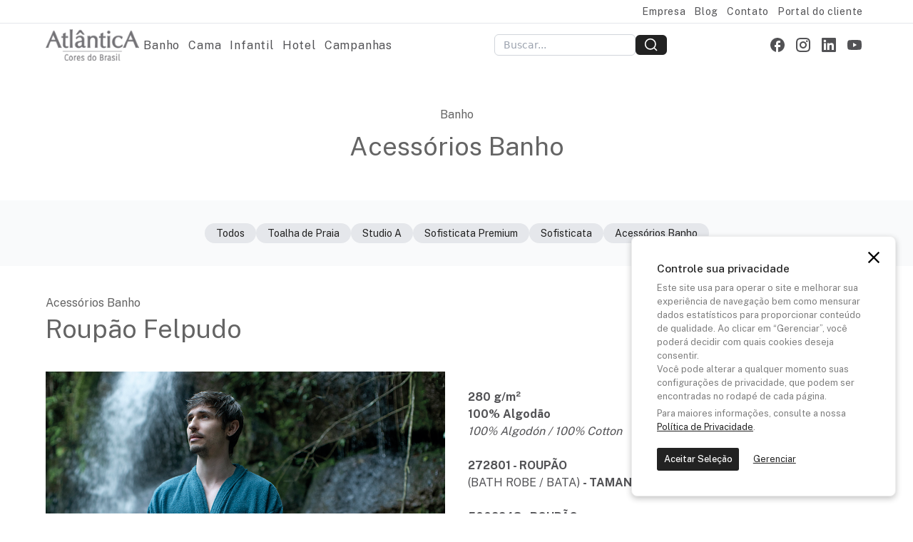

--- FILE ---
content_type: text/html; charset=UTF-8
request_url: https://www.toalhasatlantica.com.br/produtos/banho/acessorios-banho/roupao-felpudo/40
body_size: 8224
content:
<!DOCTYPE html>
<html lang="pt-br">

<head>
   <title>Produto</title>

   <meta charset="UTF-8">
   <meta http-equiv="X-UA-Compatible" content="IE=edge">
   <meta name="viewport" content="width=device-width, initial-scale=1.0">
   <meta name="description" content="Toalhas Atlântica - Cores do Brasil" />
      <!-- Google tag (gtag.js) -->
<script async src="https://www.googletagmanager.com/gtag/js?id=G-0MDF10LK8B"></script>
<script>
  window.dataLayer = window.dataLayer || [];
  function gtag(){dataLayer.push(arguments);}
  gtag('js', new Date());

  gtag('config', 'G-0MDF10LK8B');
</script>
   <!-- Fonts -->
   <link rel="preconnect" href="https://fonts.googleapis.com">
   <link rel="preconnect" href="https://fonts.gstatic.com" crossorigin>
   <link href="https://fonts.googleapis.com/css2?family=Public+Sans:wght@400;500;700&display=swap" rel="stylesheet">

   <!-- Css -->
   <link rel="stylesheet" href="https://www.toalhasatlantica.com.br/assets/css/styles.css" />
   <link rel="stylesheet" href="https://www.toalhasatlantica.com.br/assets/css/output.css?v=aaaa" />

   <link rel="icon" type="image/ico" sizes="32x32" href="https://www.toalhasatlantica.com.br/assets/imgs/favicon/favicon.ico" />
   <link rel="apple-touch-icon" sizes="180x180" href="https://www.toalhasatlantica.com.br/assets/imgs/favicon/apple-touch-icon.png">
   <link rel="icon" type="image/png" sizes="32x32" href="https://www.toalhasatlantica.com.br/assets/imgs/favicon/favicon-32x32.png">
   <link rel="icon" type="image/png" sizes="16x16" href="https://www.toalhasatlantica.com.br/assets/imgs/favicon/favicon-16x16.png">
   <link rel="manifest" href="https://www.toalhasatlantica.com.br/assets/imgs/favicon/site.webmanifest">

            <link rel="canonical" href="https://www.toalhasatlantica.com.br/produtos/banho/acessorios-banho/roupao-felpudo/40" />
         
   <!-- OpenGraph -->
   <meta property="og:type" content="website" />
   <meta property="og:title" content="Produto" />
   <meta property="og:description" content="Toalhas Atlântica - Cores do Brasil" />
   <meta property="og:url" content="https://www.toalhasatlantica.com.br/" />
   <meta property="og:image" content="https://www.toalhasatlantica.com.br/upload/config/2023/11/og-image.jpg" />
   <meta property="og:image:secure_url" content="https://www.toalhasatlantica.com.br/upload/config/2023/11/og-image.jpg" />
   <meta property="og:image:type" content="image/jpg" />
   <meta property="og:site_name" content="Toalhas Atlântica" />

   <!-- Twitter Cards -->
   <meta name="twitter:title" content="Produto" />
   <meta name="twitter:card" value="summary_large_image">
   <meta name="twitter:description" content="Toalhas Atlântica - Cores do Brasil">
   <meta name="twitter:url" content="https://www.toalhasatlantica.com.br/" />
   <meta name="twitter:image" content="https://www.toalhasatlantica.com.br/upload/config/2023/11/og-image.jpg">
   <meta name="twitter:image:alt" content="https://www.toalhasatlantica.com.br/upload/config/2023/11/og-image.jpg" />
   <meta name="twitter:site" content="@mlbc">
   <meta name="twitter:creator" content="@mlbc">

            <script type="application/ld+json">
            {"@context":"http:\/\/schema.org","@type":"WebSite","name":"Toalhas Atl\u00e2ntica","alternateName":"Toalhas Atl\u00e2ntica - Cores do Brasil","url":"https:\/\/toalhasatlantica.com.br","potentialAction":{"@type":"SearchAction","target":"https:\/\/www.toalhasatlantica.com.br\/busca?q={search_term}","query-input":"required name=search_term"}}         </script>
         <script src="https://code.jquery.com/jquery-3.6.4.min.js"></script>
</head><style>
.responsive-video {
  position: relative;
  width: 100%;
  padding-bottom: 56.25%; /* 16:9 */
  height: 0;
}
.responsive-video iframe {
  position: absolute;
  width: 100%;
  height: 100%;
  left: 0;
  top: 0;
}   
</style>
<body class="scroll-smooth">

         <header>
   <div class="hidden sm:block border-b border-gray-200">
      <div class="container">
         <nav>
            <ul class="flex items-center gap-2 justify-end">
                                       <li>
                           <a href="https://www.toalhasatlantica.com.br/institucional" alt="Empresa" target="_self" class="block font-primary text-sm tracking-wider text-complementary-500 font-normal hover:text-black transition-colors px-1.5 py-1.5">
                              Empresa                           </a>
                        </li>
                                          <li>
                           <a href="https://www.toalhasatlantica.com.br/blog" alt="Blog" target="_self" class="block font-primary text-sm tracking-wider text-complementary-500 font-normal hover:text-black transition-colors px-1.5 py-1.5">
                              Blog                           </a>
                        </li>
                                          <li>
                           <a href="https://www.toalhasatlantica.com.br/fale-conosco" alt="Contato" target="_self" class="block font-primary text-sm tracking-wider text-complementary-500 font-normal hover:text-black transition-colors px-1.5 py-1.5">
                              Contato                           </a>
                        </li>
                                          <li>
                           <a href="https://b2b.toalhasatlantica.com.br/entrar" alt="Portal do cliente" target="_blank" class="block font-primary text-sm tracking-wider text-complementary-500 font-normal hover:text-black transition-colors px-1.5 py-1.5">
                              Portal do cliente                           </a>
                        </li>
                                             </ul>
         </nav>
      </div>
   </div>
   <div>
      <div class="py-2">
         <div class="container flex items-center justify-between gap-5">
            <div class="flex items-center gap-8">
               <a href="https://www.toalhasatlantica.com.br/" class="block">
                  <img src="https://www.toalhasatlantica.com.br/assets/imgs/logo.png" alt="Toalhas Atlântica" class="h-11">
               </a>
               <ul class="hidden xl:flex items-center gap-2.5">
                                             <li>
                              <a href="https://www.toalhasatlantica.com.br/produtos/banho/" alt="Banho" target="_self" class="block link font-primary text-base tracking-wider text-complementary-500 font-normal hover:text-complementary-900 transition-colors px-1.5 py-1.5">
                                 Banho                              </a>
                           </li>
                                                <li>
                              <a href="https://www.toalhasatlantica.com.br/produtos/cama/" alt="Cama" target="_self" class="block link font-primary text-base tracking-wider text-complementary-500 font-normal hover:text-complementary-900 transition-colors px-1.5 py-1.5">
                                 Cama                              </a>
                           </li>
                                                <li>
                              <a href="https://www.toalhasatlantica.com.br/produtos/infantil/" alt="Infantil" target="_self" class="block link font-primary text-base tracking-wider text-complementary-500 font-normal hover:text-complementary-900 transition-colors px-1.5 py-1.5">
                                 Infantil                              </a>
                           </li>
                                                <li>
                              <a href="https://www.toalhasatlantica.com.br/produtos/hotel/" alt="Hotel" target="_self" class="block link font-primary text-base tracking-wider text-complementary-500 font-normal hover:text-complementary-900 transition-colors px-1.5 py-1.5">
                                 Hotel                              </a>
                           </li>
                                                <li>
                              <a href="https://www.toalhasatlantica.com.br/campanhas/encontros/94" alt="campanhas" target="_self" class="block link font-primary text-base tracking-wider text-complementary-500 font-normal hover:text-complementary-900 transition-colors px-1.5 py-1.5">
                                 Campanhas                              </a>
                           </li>
                                                      </ul>
            </div>
            <form action="https://www.toalhasatlantica.com.br/busca" method="get" class="hidden md:flex items-center gap-2">
               <input
                  type="text"
                  name="q"
                  placeholder="Buscar..."
                  class="border border-gray-300 rounded-md px-3 py-1 text-sm focus:outline-none focus:border-primary-500"
                  value=""
                  aria-label="Buscar"
                  required
                  autocomplete="off"
               >
               <button type="submit" class="bg-primary-500 hover:bg-primary-600 text-white px-3 py-1 rounded-md transition-colors">
                  <svg xmlns="http://www.w3.org/2000/svg" class="h-5 w-5" fill="none" viewBox="0 0 24 24" stroke="currentColor">
                     <path stroke-linecap="round" stroke-linejoin="round" stroke-width="2" d="M21 21l-4.35-4.35m0 0A7.5 7.5 0 104.5 4.5a7.5 7.5 0 0012.15 12.15z" />
                  </svg>
               </button>
            </form>
            <div class="flex items-center gap-9">
                                 <ul class="hidden md:flex md:items-center md:gap-1.5">
                                             <li>
                           <a href="https://www.facebook.com/toalhasatlantica/" target="_blank" alt="Facebook" class="block p-1.5 hover:bg-gray-200 transition-colors rounded-full">
                              <img src="https://www.toalhasatlantica.com.br/assets/imgs/svg/facebook-primary.svg" alt="Facebook">
                           </a>
                        </li>
                                             <li>
                           <a href="https://www.instagram.com/toalhasatlantica/" target="_blank" alt="Instagram" class="block p-1.5 hover:bg-gray-200 transition-colors rounded-full">
                              <img src="https://www.toalhasatlantica.com.br/assets/imgs/svg/instagram-primary.svg" alt="Instagram">
                           </a>
                        </li>
                                             <li>
                           <a href="https://br.linkedin.com/company/atl%C3%A2ntica-cama-e-banho" target="_blank" alt="Linkedin" class="block p-1.5 hover:bg-gray-200 transition-colors rounded-full">
                              <img src="https://www.toalhasatlantica.com.br/assets/imgs/svg/linkedin-primary.svg" alt="Linkedin">
                           </a>
                        </li>
                                             <li>
                           <a href="https://www.youtube.com/channel/UCiNlbzFdnOSiNAFvIy7dgPw" target="_blank" alt="Youtube" class="block p-1.5 hover:bg-gray-200 transition-colors rounded-full">
                              <img src="https://www.toalhasatlantica.com.br/assets/imgs/svg/youtube-primary.svg" alt="Youtube">
                           </a>
                        </li>
                                       </ul>
                              <div class="xl:hidden">
                  <button class="block navbar-burger text-complementary-500 hover:text-complementary-900 focus:outline-none p-1">
                     <svg width="26" height="26" class="" fill="currentColor" viewBox="0 0 26 26" fill="none" xmlns="http://www.w3.org/2000/svg">
                        <title>Menu</title>
                        <path d="M2 9L24 9" stroke="currentColor" />
                        <!-- <path d="M2 13L24 13" stroke="currentColor"/> -->
                        <path d="M2 17L24 17" stroke="currentColor" />
                     </svg>
                  </button>
               </div>
            </div>
         </div>
      </div>
      <div class="invisible bg-white drop-shadow-[-20px_-20px_15px_rgba(0,0,0,0.25)] navbar-menu fixed top-0 -right-full bottom-0 w-5/6 max-w-lg z-50 transition-all duration-500">
         <!-- <div class="navbar-backdrop w-screen h-screen fixed bg-gray-800"></div> -->
         <nav class="relative flex flex-col py-6 px-6 w-full h-full bg-white border-l border-primary-600 overflow-y-auto">
            <div class="flex justify-between items-center mb-8">
               <a href="https://www.toalhasatlantica.com.br/" class="block mb-3">
                  <img src="https://www.toalhasatlantica.com.br/assets/imgs/logo.png" alt="Toalhas Atlântica" class="h-11">
               </a>
               <button class="navbar-close mr-4 p-1">
                  <svg class="h-6 w-6 text-primary-500 cursor-pointer hover:text-primary-600" xmlns="http://www.w3.org/2000/svg" fill="none" viewbox="0 0 24 24" stroke="currentColor">
                     <path stroke-linecap="round" stroke-linejoin="round" stroke-width="2" d="M6 18L18 6M6 6l12 12"></path>
                  </svg>
               </button>
            </div>
            <div>
               <ul>
                                             <li>
                              <a href="https://www.toalhasatlantica.com.br/produtos/banho/" alt="Banho" target="_self" class="hover:bg-gray-100 block px-4 py-4 font-primary font-normal text-base tracking-wider text-primary-500 rounded-lg transition-colors">
                                 Banho                              </a>
                           </li>
                                                <li>
                              <a href="https://www.toalhasatlantica.com.br/produtos/cama/" alt="Cama" target="_self" class="hover:bg-gray-100 block px-4 py-4 font-primary font-normal text-base tracking-wider text-primary-500 rounded-lg transition-colors">
                                 Cama                              </a>
                           </li>
                                                <li>
                              <a href="https://www.toalhasatlantica.com.br/produtos/infantil/" alt="Infantil" target="_self" class="hover:bg-gray-100 block px-4 py-4 font-primary font-normal text-base tracking-wider text-primary-500 rounded-lg transition-colors">
                                 Infantil                              </a>
                           </li>
                                                <li>
                              <a href="https://www.toalhasatlantica.com.br/produtos/hotel/" alt="Hotel" target="_self" class="hover:bg-gray-100 block px-4 py-4 font-primary font-normal text-base tracking-wider text-primary-500 rounded-lg transition-colors">
                                 Hotel                              </a>
                           </li>
                                                <li>
                              <a href="https://www.toalhasatlantica.com.br/campanhas/encontros/94" alt="campanhas" target="_self" class="hover:bg-gray-100 block px-4 py-4 font-primary font-normal text-base tracking-wider text-primary-500 rounded-lg transition-colors">
                                 Campanhas                              </a>
                           </li>
                                                                                    <li>
                              <a href="https://www.toalhasatlantica.com.br/institucional" alt="Empresa" target="_self" class="hover:bg-gray-100 block px-4 py-4 font-primary font-normal text-base tracking-wider text-primary-500 hover:bg-gray-100 rounded-lg transition-colors">
                                 Empresa                              </a>
                           </li>
                                                <li>
                              <a href="https://www.toalhasatlantica.com.br/blog" alt="Blog" target="_self" class="hover:bg-gray-100 block px-4 py-4 font-primary font-normal text-base tracking-wider text-primary-500 hover:bg-gray-100 rounded-lg transition-colors">
                                 Blog                              </a>
                           </li>
                                                <li>
                              <a href="https://www.toalhasatlantica.com.br/fale-conosco" alt="Contato" target="_self" class="hover:bg-gray-100 block px-4 py-4 font-primary font-normal text-base tracking-wider text-primary-500 hover:bg-gray-100 rounded-lg transition-colors">
                                 Contato                              </a>
                           </li>
                                                <li>
                              <a href="https://b2b.toalhasatlantica.com.br/entrar" alt="Portal do cliente" target="_blank" class="hover:bg-gray-100 block px-4 py-4 font-primary font-normal text-base tracking-wider text-primary-500 hover:bg-gray-100 rounded-lg transition-colors">
                                 Portal do cliente                              </a>
                           </li>
                                                      </ul>
                                 <ul class="flex items-center gap-2 mt-7 ml-3">
                                             <li>
                           <a href="https://www.facebook.com/toalhasatlantica/" target="_blank" alt="Facebook" class="block p-1.5 hover:bg-gray-100 transition-colors rounded-full">
                              <img src="https://www.toalhasatlantica.com.br/assets/imgs/svg/facebook-primary.svg" alt="Facebook">
                           </a>
                        </li>
                                             <li>
                           <a href="https://www.instagram.com/toalhasatlantica/" target="_blank" alt="Instagram" class="block p-1.5 hover:bg-gray-100 transition-colors rounded-full">
                              <img src="https://www.toalhasatlantica.com.br/assets/imgs/svg/instagram-primary.svg" alt="Instagram">
                           </a>
                        </li>
                                             <li>
                           <a href="https://br.linkedin.com/company/atl%C3%A2ntica-cama-e-banho" target="_blank" alt="Linkedin" class="block p-1.5 hover:bg-gray-100 transition-colors rounded-full">
                              <img src="https://www.toalhasatlantica.com.br/assets/imgs/svg/linkedin-primary.svg" alt="Linkedin">
                           </a>
                        </li>
                                             <li>
                           <a href="https://www.youtube.com/channel/UCiNlbzFdnOSiNAFvIy7dgPw" target="_blank" alt="Youtube" class="block p-1.5 hover:bg-gray-100 transition-colors rounded-full">
                              <img src="https://www.toalhasatlantica.com.br/assets/imgs/svg/youtube-primary.svg" alt="Youtube">
                           </a>
                        </li>
                                       </ul>
                           </div>
         </nav>
      </div>
   </div>
</header>

   <!-- Blocos -->

   
   <!-- Introdução para a categoria do produto e descrição dessa categoria -->
   <section class="container space-y-3 mt-7 lg:mt-14 mb-7 lg:mb-14 pt-0">
      <h3 class="txt-hat text-center max-w-2xl mx-auto mb-2"><a href="https://localhost/produtos" target="_self">Banho</a></h3>
      <h2 class="title text-center max-w-2xl mx-auto mb-2">Acess&oacute;rios Banho</h2>
   </section>

   <!-- Navegação de subcategorias -->
   <nav class="bg-gray-50 py-8">
      <ul class="container flex items-center sm:justify-center gap-4 flex-wrap">
                        <li>
                  <a href="https://www.toalhasatlantica.com.br/produtos/banho/" target="_self" class="font-primary text-sm font-normal text-primary-500 bg-gray-200 hover:bg-gray-300 px-4 py-1 rounded-3xl inline-block transition-colors">Todos</a>
               </li>
                        <li>
                  <a href="https://www.toalhasatlantica.com.br/produtos/banho/toalha-de-praia/" target="_self" class="font-primary text-sm font-normal text-primary-500 bg-gray-200 hover:bg-gray-300 px-4 py-1 rounded-3xl inline-block transition-colors">Toalha de Praia</a>
               </li>
                        <li>
                  <a href="https://www.toalhasatlantica.com.br/produtos/banho/studio-a/" target="_self" class="font-primary text-sm font-normal text-primary-500 bg-gray-200 hover:bg-gray-300 px-4 py-1 rounded-3xl inline-block transition-colors">Studio A</a>
               </li>
                        <li>
                  <a href="https://www.toalhasatlantica.com.br/produtos/banho/sofisticata-premium/" target="_self" class="font-primary text-sm font-normal text-primary-500 bg-gray-200 hover:bg-gray-300 px-4 py-1 rounded-3xl inline-block transition-colors">Sofisticata Premium</a>
               </li>
                        <li>
                  <a href="https://www.toalhasatlantica.com.br/produtos/banho/sofisticata/" target="_self" class="font-primary text-sm font-normal text-primary-500 bg-gray-200 hover:bg-gray-300 px-4 py-1 rounded-3xl inline-block transition-colors">Sofisticata</a>
               </li>
                        <li>
                  <a href="https://www.toalhasatlantica.com.br/produtos/banho/acessorios-banho/" target="_self" class="font-primary text-sm font-normal text-primary-500 bg-gray-200 hover:bg-gray-300 px-4 py-1 rounded-3xl inline-block transition-colors">Acessórios Banho</a>
               </li>
               </ul>
   </nav>

   <main class="container my-10">

      <!-- Introdução e botão do produto -->
      <div class="flex justify-between items-center gap-5 flex-wrap mb-10">
         <div>
            <h2 class="txt-hat mb-1">Acess&oacute;rios Banho</h2>
            <h1 class="title">Roupão Felpudo</h1>
         </div>
                     <div class="text-center">
               <a href="https://b2b.toalhasatlantica.com.br/b2b/galeria" target="_blank" alt="" class="btn-success">
                  <span class="btn-label">Comprar no atacado</span>
               </a>
            </div>
               </div>
      <div class="lg:grid lg:grid-cols-2 gap-8">
         <!-- Carrossel de imagens do produto -->
         <div class="mb-6 lg:mb-0">
                           <div class="swiper mySwiper1 swiper-initialized swiper-horizontal swiper-backface-hidden">
                  <div class="swiper-wrapper" id="swiper-wrapper" aria-live="polite" style="transition-duration: 0ms; transform: translate3d(0px, 0px, 0px);">
                                             <div class="swiper-slide swiper-slide-prev" role="group" data-slide="item-carrossel">
                           <picture>
                              <source media="(max-width: 768px)" srcset="https://www.toalhasatlantica.com.br//upload/produtos/2025/03/md_224d3238fc05ff936d05b7d93342e0ec.jpg">
                              <img src="https://www.toalhasatlantica.com.br//upload/produtos/2025/03/md_224d3238fc05ff936d05b7d93342e0ec.jpg" class="" alt="Roupão Felpudo" />
                           </picture>
                        </div>
                                             <div class="swiper-slide swiper-slide-prev" role="group" data-slide="item-carrossel">
                           <picture>
                              <source media="(max-width: 768px)" srcset="https://www.toalhasatlantica.com.br//upload/produtos/2024/02/md_0232e373b41a5f5ccff34435ce640b68.jpg">
                              <img src="https://www.toalhasatlantica.com.br//upload/produtos/2024/02/md_0232e373b41a5f5ccff34435ce640b68.jpg" class="" alt="Roupão Felpudo" />
                           </picture>
                        </div>
                                             <div class="swiper-slide swiper-slide-prev" role="group" data-slide="item-carrossel">
                           <picture>
                              <source media="(max-width: 768px)" srcset="https://www.toalhasatlantica.com.br//upload/produtos/2023/12/md_d8bfe94fe377295e948310ca6634b458.jpg">
                              <img src="https://www.toalhasatlantica.com.br//upload/produtos/2023/12/md_d8bfe94fe377295e948310ca6634b458.jpg" class="" alt="Roupão Felpudo" />
                           </picture>
                        </div>
                                             <div class="swiper-slide swiper-slide-prev" role="group" data-slide="item-carrossel">
                           <picture>
                              <source media="(max-width: 768px)" srcset="https://www.toalhasatlantica.com.br//upload/produtos/2023/12/md_e95be16c54ba212a381e9eb634cd955f.jpg">
                              <img src="https://www.toalhasatlantica.com.br//upload/produtos/2023/12/md_e95be16c54ba212a381e9eb634cd955f.jpg" class="" alt="Roupão Felpudo" />
                           </picture>
                        </div>
                                             <div class="swiper-slide swiper-slide-prev" role="group" data-slide="item-carrossel">
                           <picture>
                              <source media="(max-width: 768px)" srcset="https://www.toalhasatlantica.com.br//upload/produtos/2023/12/md_40224030bcbcd57548094875e846c986.jpg">
                              <img src="https://www.toalhasatlantica.com.br//upload/produtos/2023/12/md_40224030bcbcd57548094875e846c986.jpg" class="" alt="Roupão Felpudo" />
                           </picture>
                        </div>
                                             <div class="swiper-slide swiper-slide-prev" role="group" data-slide="item-carrossel">
                           <picture>
                              <source media="(max-width: 768px)" srcset="https://www.toalhasatlantica.com.br//upload/produtos/2023/12/md_ad8480bc8fe89c4e4c7622642354e37a.jpg">
                              <img src="https://www.toalhasatlantica.com.br//upload/produtos/2023/12/md_ad8480bc8fe89c4e4c7622642354e37a.jpg" class="" alt="Roupão Felpudo" />
                           </picture>
                        </div>
                                             <div class="swiper-slide swiper-slide-prev" role="group" data-slide="item-carrossel">
                           <picture>
                              <source media="(max-width: 768px)" srcset="https://www.toalhasatlantica.com.br//upload/produtos/2023/12/md_4c145d5e66e4cb4bb10af3c51744e794.jpg">
                              <img src="https://www.toalhasatlantica.com.br//upload/produtos/2023/12/md_4c145d5e66e4cb4bb10af3c51744e794.jpg" class="" alt="Roupão Felpudo" />
                           </picture>
                        </div>
                                             <div class="swiper-slide swiper-slide-prev" role="group" data-slide="item-carrossel">
                           <picture>
                              <source media="(max-width: 768px)" srcset="https://www.toalhasatlantica.com.br//upload/produtos/2023/12/md_af8696a6d2bebc9948557aa0e856998e.jpg">
                              <img src="https://www.toalhasatlantica.com.br//upload/produtos/2023/12/md_af8696a6d2bebc9948557aa0e856998e.jpg" class="" alt="Roupão Felpudo" />
                           </picture>
                        </div>
                                             <div class="swiper-slide swiper-slide-prev" role="group" data-slide="item-carrossel">
                           <picture>
                              <source media="(max-width: 768px)" srcset="https://www.toalhasatlantica.com.br//upload/produtos/2023/12/md_dc241a88310360c06c210c0cc14362f4.jpg">
                              <img src="https://www.toalhasatlantica.com.br//upload/produtos/2023/12/md_dc241a88310360c06c210c0cc14362f4.jpg" class="" alt="Roupão Felpudo" />
                           </picture>
                        </div>
                                             <div class="swiper-slide swiper-slide-prev" role="group" data-slide="item-carrossel">
                           <picture>
                              <source media="(max-width: 768px)" srcset="https://www.toalhasatlantica.com.br//upload/produtos/2023/12/md_cd407a2c37bb9a62e578f2c98c48ff2c.jpg">
                              <img src="https://www.toalhasatlantica.com.br//upload/produtos/2023/12/md_cd407a2c37bb9a62e578f2c98c48ff2c.jpg" class="" alt="Roupão Felpudo" />
                           </picture>
                        </div>
                                             <div class="swiper-slide swiper-slide-prev" role="group" data-slide="item-carrossel">
                           <picture>
                              <source media="(max-width: 768px)" srcset="https://www.toalhasatlantica.com.br//upload/produtos/2023/12/md_f3a82d87f0c5053801237ba0b73ce1fd.jpg">
                              <img src="https://www.toalhasatlantica.com.br//upload/produtos/2023/12/md_f3a82d87f0c5053801237ba0b73ce1fd.jpg" class="" alt="Roupão Felpudo" />
                           </picture>
                        </div>
                                             <div class="swiper-slide swiper-slide-prev" role="group" data-slide="item-carrossel">
                           <picture>
                              <source media="(max-width: 768px)" srcset="https://www.toalhasatlantica.com.br//upload/produtos/2023/12/md_575633af2fe7380595dd14a759fee0f7.jpg">
                              <img src="https://www.toalhasatlantica.com.br//upload/produtos/2023/12/md_575633af2fe7380595dd14a759fee0f7.jpg" class="" alt="Roupão Felpudo" />
                           </picture>
                        </div>
                                         
                                          <div class="swiper-slide" role="group" data-slide="item-carrossel">
                        <div class="aspect-w-16 aspect-h-9 w-full">
                           <iframe width="560" height="510"
                              src="https://youtube.com/embed/W7dgLub-pDA"
                              title="YouTube video player" frameborder="0"
                              allow="accelerometer; autoplay; clipboard-write; encrypted-media; gyroscope; picture-in-picture; web-share"
                              allowfullscreen>
                           </iframe>
                        </div>
                     </div>
                                       </div>
                  <div class="swiper-pagination swiper-pagination-clickable swiper-pagination-bullets swiper-pagination-horizontal">
                     <span class="swiper-pagination-bullet" tabindex="0" role="button" aria-label="Go to slide"></span>
                  </div>
                  <span class="swiper-notification" aria-live="assertive" aria-atomic="true"></span>
               </div>
                     </div>
         <div class="article-x txt mt-6">
            <p><strong>280 g/m²</strong><br><strong>100% Algodão</strong><br><em>100% Algodón / 100% Cotton</em><br><br><strong>272801 - ROUPÃO</strong><br>(BATH ROBE / BATA)<strong>&nbsp;- TAMANHO ÚNICO</strong><br><br><strong>5002243 - ROUPÃO<br></strong>(BATH ROBE / BATA) -<strong>&nbsp;TAMANHO GG</strong><br><br><em>001 Branco, 7769 Taupe, 930 Cinza Mágico, 2508 Azul Hawai, 2156 Azul Radiante, 2201 Denin, 3464 Perfume Rosa, 3610 Ypê Rosa, 398 Vermelho.</em></p>         </div>
      </div>
   </main>

   <!-- Outros produtos relacionados a subcategoria -->

         <section class="bg-primary-400 py-10">
         <div class="container">
            <h3 class="title text-2xl mb-4">Outros produtos <span class="uppercase">Acess&oacute;rios Banho</span></h3>
            <ul class="grid sm:grid-cols-2 lg:grid-cols-3 gap-10">
                                 <li>
                     <a href="https://www.toalhasatlantica.com.br/produtos/banho/acessorios-banho/piso-sofisticata/36" target="_self">
                        <img src="https://www.toalhasatlantica.com.br//upload/produtos/2023/12/thumb_8c4d8ca533278518359f411208c0ac5e.jpg" class="w-full" alt="Piso Sofisticata">
                        <h3 class="text-xl text-complementary-500 font-primary font-medium mt-2">Piso Sofisticata</h3>
                     </a>
                  </li>
                                 <li>
                     <a href="https://www.toalhasatlantica.com.br/produtos/banho/acessorios-banho/piso-basic/37" target="_self">
                        <img src="https://www.toalhasatlantica.com.br//upload/produtos/2023/12/thumb_df23ce6fcf2a6c7bd24448c721656560.jpg" class="w-full" alt="Piso Basic">
                        <h3 class="text-xl text-complementary-500 font-primary font-medium mt-2">Piso Basic</h3>
                     </a>
                  </li>
                                 <li>
                     <a href="https://www.toalhasatlantica.com.br/produtos/banho/acessorios-banho/cristal/38" target="_self">
                        <img src="https://www.toalhasatlantica.com.br//upload/produtos/2023/12/thumb_f690e4b6de69eddf319d6db6113bcf68.jpg" class="w-full" alt="Cristal">
                        <h3 class="text-xl text-complementary-500 font-primary font-medium mt-2">Cristal</h3>
                     </a>
                  </li>
                                 <li>
                     <a href="https://www.toalhasatlantica.com.br/produtos/banho/acessorios-banho/academia/39" target="_self">
                        <img src="https://www.toalhasatlantica.com.br//upload/produtos/2023/12/thumb_5758d936723a5b0c9338970aacd78972.jpg" class="w-full" alt="Academia">
                        <h3 class="text-xl text-complementary-500 font-primary font-medium mt-2">Academia</h3>
                     </a>
                  </li>
                                 <li>
                     <a href="https://www.toalhasatlantica.com.br/produtos/banho/acessorios-banho/touca-de-banho/42" target="_self">
                        <img src="https://www.toalhasatlantica.com.br//upload/produtos/2023/12/thumb_3d2da5e5fb229de93070d92b47504849.jpg" class="w-full" alt="Touca de Banho">
                        <h3 class="text-xl text-complementary-500 font-primary font-medium mt-2">Touca de Banho</h3>
                     </a>
                  </li>
                                 <li>
                     <a href="https://www.toalhasatlantica.com.br/produtos/infantil/roupoes/roupao-felpudo-infantil/43" target="_self">
                        <img src="https://www.toalhasatlantica.com.br//upload/produtos/2023/12/md_d4918c7d373195d44bf44b02ad66d503.jpg" class="w-full" alt="Roup&atilde;o Felpudo Infantil">
                        <h3 class="text-xl text-complementary-500 font-primary font-medium mt-2">Roup&atilde;o Felpudo Infantil</h3>
                     </a>
                  </li>
                           </ul>
         </div>
      </section>
   
   <footer class="pt-10 bg-white border-t border-gray-20">
   <div class="container">
      <div class="flex flex-col items-center">
         <a href="https://www.toalhasatlantica.com.br/" class="block mb-3 mx-auto">
            <img src="https://www.toalhasatlantica.com.br/assets/imgs/logo.png" alt="Toalhas Atlântica" class="h-10">
         </a>
                        <p class="text-complementary-500 text-sm font-secondary mt-2 mb-1 text-center">Rua Ernesto Bianchini, 854</p>
               <p class="text-complementary-500 text-sm font-secondary mt-2 mb-1 text-center">Rio Branco - Brusque - SC</p>
               <p class="text-complementary-500 text-sm font-secondary mb-5 text-center">88350-779</p>
                                    <ul class="flex items-center justify-center gap-1 mb-5">
                                 <li>
                     <a href="https://www.facebook.com/toalhasatlantica/" target="_blank" alt="Facebook" class="block p-1.5 hover:bg-gray-200 transition-colors rounded-full">
                        <img src="https://www.toalhasatlantica.com.br/assets/imgs/svg/facebook-primary.svg" alt="Facebook">
                     </a>
                  </li>
                                 <li>
                     <a href="https://www.instagram.com/toalhasatlantica/" target="_blank" alt="Instagram" class="block p-1.5 hover:bg-gray-200 transition-colors rounded-full">
                        <img src="https://www.toalhasatlantica.com.br/assets/imgs/svg/instagram-primary.svg" alt="Instagram">
                     </a>
                  </li>
                                 <li>
                     <a href="https://br.linkedin.com/company/atl%C3%A2ntica-cama-e-banho" target="_blank" alt="Linkedin" class="block p-1.5 hover:bg-gray-200 transition-colors rounded-full">
                        <img src="https://www.toalhasatlantica.com.br/assets/imgs/svg/linkedin-primary.svg" alt="Linkedin">
                     </a>
                  </li>
                                 <li>
                     <a href="https://www.youtube.com/channel/UCiNlbzFdnOSiNAFvIy7dgPw" target="_blank" alt="Youtube" class="block p-1.5 hover:bg-gray-200 transition-colors rounded-full">
                        <img src="https://www.toalhasatlantica.com.br/assets/imgs/svg/youtube-primary.svg" alt="Youtube">
                     </a>
                  </li>
                           </ul>
                  <p class="text-complementary-500 text-sm font-secondary text-center mb-1">
                              Telefone: <a href="tel:554732555000" target="_blank">(47) 3255 - 5000</a>
                     </p>
         <p class="text-complementary-500 text-sm font-secondary mb-1 text-center">E-mail para SAC: <a href="mailto:sac@toalhasatlantica.com.br" target="_blank">sac@toalhasatlantica.com.br</a></p>
         <p class="text-complementary-500 text-sm font-secondary mb-5 text-center">E-mail para contato: <a href="mailto:contato@toalhasatlantica.com.br" target="_blank">contato@toalhasatlantica.com.br</a></p>
         
      </div>
      <div class="flex items-center justify-center flex-wrap gap-2">
         <div>
            <a href="https://toalhasatlantica.com.br:8181/qualix/rconnect/" target="_blank" class="btn">
               <img src="https://www.toalhasatlantica.com.br/assets/imgs/rconnect.png" target="_blank" class="h-4" alt="Rconnect">
               <span class="btn-label text-xs">Rconnect Atlântica</span>
            </a>
         </div>
         <div>
            <a href="https://rconnect.textilportofranco.com.br:8082/qualix/rconnect/" target="_blank" class="btn">
               <img src="https://www.toalhasatlantica.com.br/assets/imgs/rconnect.png" target="_blank" class="h-4" alt="Rconnect">
               <span class="btn-label text-xs">Rconnect Porto Franco</span>
            </a>
         </div>
      </div>
   </div>
   <div class="py-3 mt-8 border-gray-200 bg-gray-100">
      <div class="container flex items-center gap-4 flex-wrap">
         <span class="block font-secondary text-[10px] text-complementary-200 text-center">
            &copy; 2026 | Tecelagem Atlântica LTDA         </span>
         <a href="https://www.toalhasatlantica.com.br/politica-de-privacidade" target="_self" class="block link font-secondary px-2 py-1.5 text-complementary-500 text-xs hover:text-primary-800 transition-colors">
            Política de privacidade
         </a>
         <a href="javascript:$.gdprcookie.display()" target="_self" class="block link font-secondary px-2 py-1.5 text-complementary-500 text-xs hover:text-primary-800 transition-colors">
            Configuração de Cookies
         </a>
      </div>
   </div>
   <div class="bg-gray-200 flex flex-col items-center justify-between gap-3 py-4">
      <a href="https://mlbc.com.br" target="_blank" class="block mx-auto px-3">
         <img src="https://www.toalhasatlantica.com.br/assets/imgs/svg/logo-black-dev-by-mlbc.svg" class="h-5" alt="MLBC - Comunicação Digital">
      </a>
   </div>
</footer>   <!-- scripts -->
<script src="https://www.toalhasatlantica.com.br/assets/js/main.js"></script>

<script type="module">
   import PhotoSwipeLightbox from 'https://www.toalhasatlantica.com.br/assets/plugins/photoswipe/photoswipe-lightbox.esm.js';
   const lightbox = new PhotoSwipeLightbox({
      gallery: '#photoswipe-gallery',
      children: 'a',
      pswpModule: () => import('https://www.toalhasatlantica.com.br/assets/plugins/photoswipe/photoswipe.esm.js')
   });
   lightbox.init();
</script>
<script src="https://www.toalhasatlantica.com.br/assets/plugins/swiper/swiper.min.js"></script>
<script>
   var swiper = new Swiper(".mySwiper", {
      loop: true,
      spaceBetween: 10,
      slidesPerView: 4,
      freeMode: true,
      watchSlidesProgress: true,
   });
   var swiper1 = new Swiper(".mySwiper1", {
      // spaceBetween: 30,
      pagination: {
         el: ".swiper-pagination",
         clickable: true,
      },
      autoplay: {
         delay: 5000,
      },
      loop: true,
      speed: 600,
   });
   var swiper2 = new Swiper(".mySwiper2", {
      loop: true,
      spaceBetween: 10,
      navigation: {
         nextEl: ".swiper-button-next",
         prevEl: ".swiper-button-prev",
      },
      thumbs: {
         swiper: swiper,
      },
   });
</script>

<script src="https://www.toalhasatlantica.com.br/assets/plugins/gdpr/gdpr-cookie.js"></script>
<script>
   $.gdprcookie.init({
      title: "Controle sua privacidade",
      message: "Este site usa para operar o site e melhorar sua experiência de navegação bem como mensurar dados estatísticos para proporcionar conteúdo de qualidade. Ao clicar em “Gerenciar”, você poderá decidir com quais cookies deseja consentir. <br/>Você pode alterar a qualquer momento suas configurações de privacidade, que podem ser encontradas no rodapé de cada página.",
      delay: 600,
      submessage: "<p>Para maiores informações, consulte a nossa <a href='https://www.toalhasatlantica.com.br/politica-de-privacidade' class='gdpr-link' target='_self'>Política de Privacidade</a>.<p/>",
      expires: 1,
      acceptBtnLabel: "Aceitar Seleção",
   });

   $(document.body)
      .on("gdpr:show", function() {
         console.log("Modal de cookies exibido");
      })
      .on("gdpr:accept", function() {
         var preferences = $.gdprcookie.preference();
         console.log("Preferências salvas:", preferences);
      })
      .on("gdpr:advanced", function() {
         console.log("Botão avançado pressionado");
      });

   if ($.gdprcookie.preference("marketing") === true) {
      console.log("Isso está sendo executado por consentimento de marketing.");
   }
</script>
<script>
   $("#btnEnviarFormContato").click(function(e) {
      e.preventDefault();

      // Encontra o formulário pai do botão clicado
      var formulario = $(this).closest(".ajax-default");

      // Verifica se todos os campos obrigatórios estão preenchidos - exceto radios
      var camposValidos = true;
      formulario.find("input[required], textarea[required], select[required]").each(function() {
         if ($(this).val() === "") {
            camposValidos = false;
            $(this).addClass("border-red-500"); // Adicione uma classe para destacar campos inválidos
            $(this).removeClass("border-gray-400"); // Adicione uma classe para destacar campos inválidos
         } else {
            $(this).removeClass("border-red-500"); // Remova a classe se o campo for preenchido
            $(this).addClass("border-gray-400"); // Adicione uma classe para destacar campos inválidos
         }
      });

      if (camposValidos) {

         var data = {
            'name': $("#name").val(),
            'email': $("#email").val(),
            'phone': $("#phone").val(),
            'city': $("#city").val(),
            'state': $("#state").val(),
            'tipo': $('input[name="tipo_pessoa"]:checked').val(),
            'documento': $("#cpf_cnpj").val(),
            'message': $("#message").val(),
            'agree': $("#agree").val(),
            'action': 'enviar-email'
         };

         $.ajax({
            type: 'POST',
            data: data,
            dataType: "json",
            encode: true,
            cache: false,
            url: 'https://www.toalhasatlantica.com.br/ajax',
            beforeSend: function() {
               $("#btnEnviarFormContato").prop("disabled", true);
            },
            success: function(data) {
               if (data.message) {
                  if (data.redirect != null && data.redirect != undefined) {
                     window.location.href = data.redirect;
                  } else {
                     $("#returnFormMessage").append('<div class="alert bg-green-100 rounded-lg py-5 px-6 mb-3 text-base text-green-700 inline-flex items-center w-full alert-dismissible fade show" role="alert"><strong class="mr-1">' + data.message + '</strong>' +
                        '<button type="button" class="btn-close box-content w-4 h-4 p-1 ml-auto text-green-900 border-none rounded-none opacity-50 focus:shadow-none focus:outline-none focus:opacity-100 hover:text-yellow-900 hover:opacity-75 hover:no-underline" data-bs-dismiss="alert" aria-label="Close">X</button></div>');
                     setTimeout(function() {
                        $("#returnFormMessage").delay(2500).fadeOut().empty()
                     }, 2000);
                  }
               } else {
                  $("#returnFormMessage").append('<div class="alert bg-red-100 rounded-lg py-5 px-6 mb-3 text-base text-red-700 inline-flex items-center w-full alert-dismissible fade show" role="alert"><strong class="mr-1">' + data.message + '</strong>' +
                     '<button type="button" class="btn-close box-content w-4 h-4 p-1 ml-auto text-red-900 border-none rounded-none opacity-50 focus:shadow-none focus:outline-none focus:opacity-100 hover:text-yellow-900 hover:opacity-75 hover:no-underline" data-bs-dismiss="alert" aria-label="Close">X</button></div>');
                  setTimeout(function() {
                     $("#returnFormMessage").delay(2500).fadeOut().empty()
                  }, 2000);

               }

            },
            complete: function() {
               $("#btnEnviarFormContato").prop("disabled", false);
            },
            error: function(XMLHttpRequest, textStatus, errorThrown) {
               $("#returnFormMessage").append('<div class="alert bg-red-100 rounded-lg py-5 px-6 mb-3 text-base text-red-700 inline-flex items-center w-full alert-dismissible fade show" role="alert"><strong class="mr-1">Erro no envio das informações.</strong>' +
                  '<button type="button" class="btn-close box-content w-4 h-4 p-1 ml-auto text-red-900 border-none rounded-none opacity-50 focus:shadow-none focus:outline-none focus:opacity-100 hover:text-yellow-900 hover:opacity-75 hover:no-underline" data-bs-dismiss="alert" aria-label="Close">X</button></div>');
               setTimeout(function() {
                  $("#returnFormMessage").delay(2500).fadeOut().empty()
               }, 2000);

            }
         });

      }

   });
   $("#btnEnviarFormTrabalhe").click(function(e) {
      e.preventDefault();

      // Encontra o formulário pai do botão clicado
      var formulario = $(this).closest(".ajax-default");

      // Verifica se todos os campos obrigatórios estão preenchidos - exceto radios
      var camposValidos = true;
      formulario.find("input[required], textarea[required], select[required]").each(function() {
         if ($(this).val() === "") {
            camposValidos = false;
            $(this).addClass("border-red-500"); // Adicione uma classe para destacar campos inválidos
            $(this).removeClass("border-gray-400"); // Adicione uma classe para destacar campos inválidos
         } else {
            $(this).removeClass("border-red-500"); // Remova a classe se o campo for preenchido
            $(this).addClass("border-gray-400"); // Adicione uma classe para destacar campos inválidos
         }
      });

      if (camposValidos) {

         var data = {
            'name': $("#name").val(),
            'email': $("#email").val(),
            'phone': $("#phone").val(),
            'city': $("#city").val(),
            'state': $("#state").val(),
            'message': $("#message").val(),
            'agree': $("#agree").val(),
            'action': 'enviar-interesse'
         };

         $.ajax({
            type: 'POST',
            data: data,
            dataType: "json",
            encode: true,
            cache: false,
            url: 'https://www.toalhasatlantica.com.br/ajax',
            beforeSend: function() {
               $("#btnEnviarFormTrabalhe").prop("disabled", true);
            },
            success: function(data) {
               if (data.message) {
                  $("#returnFormMessage").append('<div class="alert bg-green-100 rounded-lg py-5 px-6 mb-3 text-base text-green-700 inline-flex items-center w-full alert-dismissible fade show" role="alert"><strong class="mr-1">' + data.message + '</strong>' +
                     '<button type="button" class="btn-close box-content w-4 h-4 p-1 ml-auto text-green-900 border-none rounded-none opacity-50 focus:shadow-none focus:outline-none focus:opacity-100 hover:text-yellow-900 hover:opacity-75 hover:no-underline" data-bs-dismiss="alert" aria-label="Close">X</button></div>');
                  setTimeout(function() {
                     $("#returnFormMessage").delay(2500).fadeOut().empty()
                  }, 2000);
               } else {
                  $("#returnFormMessage").append('<div class="alert bg-red-100 rounded-lg py-5 px-6 mb-3 text-base text-red-700 inline-flex items-center w-full alert-dismissible fade show" role="alert"><strong class="mr-1">' + data.message + '</strong>' +
                     '<button type="button" class="btn-close box-content w-4 h-4 p-1 ml-auto text-red-900 border-none rounded-none opacity-50 focus:shadow-none focus:outline-none focus:opacity-100 hover:text-yellow-900 hover:opacity-75 hover:no-underline" data-bs-dismiss="alert" aria-label="Close">X</button></div>');
                  setTimeout(function() {
                     $("#returnFormMessage").delay(2500).fadeOut().empty()
                  }, 2000);

               }

            },
            complete: function() {
               $("#btnEnviarFormTrabalhe").prop("disabled", false);
            },
            error: function(XMLHttpRequest, textStatus, errorThrown) {
               $("#returnFormMessage").append('<div class="alert bg-red-100 rounded-lg py-5 px-6 mb-3 text-base text-red-700 inline-flex items-center w-full alert-dismissible fade show" role="alert"><strong class="mr-1">Erro no envio das informações.</strong>' +
                  '<button type="button" class="btn-close box-content w-4 h-4 p-1 ml-auto text-red-900 border-none rounded-none opacity-50 focus:shadow-none focus:outline-none focus:opacity-100 hover:text-yellow-900 hover:opacity-75 hover:no-underline" data-bs-dismiss="alert" aria-label="Close">X</button></div>');
               setTimeout(function() {
                  $("#returnFormMessage").delay(2500).fadeOut().empty()
               }, 2000);

            }
         });

      }

   });
</script>

</body>

</html>

--- FILE ---
content_type: text/css
request_url: https://www.toalhasatlantica.com.br/assets/css/styles.css
body_size: 11531
content:
:root {
   --white: #FFFFFF;
   --black: #000000;
   --danger: #dc3545;
   --danger-hover: #a92835;
   --danger-text: #FFFFFF;
   --success: #198754;
   --success-hover: #0f5434;
   --success-text: #FFFFFF;
   --business: #d49f20;
   --business-hover: #a17818;
   --business-text: #FFFFFF;
   --info: #0abce0;
   --info-hover: #079fbd;
   --info-text: #FFFFFF;
   --warning: #ffc107;
   --warning-hover: #dba505;
   --warning-text: #FFFFFF;
   --primary-50: #FFFFFF;
   --primary-100: #F7F7F7;
   --primary-400: #ebebeb;
   --primary-500: #222222;
   --primary-600: #000000;
   --primary-700: #222222;
   --primary-800: #000000;
   --complementary-50: #e9e9e9;
   --complementary-200: #7D7D7D;
   --complementary-500: #525255;
   --complementary-900: #646464;
   --family-primary: 'Public Sans', sans-serif;
   --family-secondary: 'Public Sans', sans-serif;
   --font-weight-title: 400;
   --font-weight-txtHat: 400;
   --font-weight-description: 400;
   --font-weight-txt: 400;
}

/* Utilities Components */
.title-style::after {
   content: '';
   display: block;
   margin: 14px 0 30px;
   background: var(--complementary-200);
   height: 3px;
   width: 80px;
}

.title-h1 {
   font-family: var(--family-primary);
   color: var(--complementary-900);
   font-weight: var(--font-weight-title);
   font-size: 3rem;
   line-height: 1;
}

.title {
   font-family: var(--family-primary);
   color: var(--complementary-900);
   font-weight: var(--font-weight-title);
   font-size: 1.875rem
      /* 30px */
   ;
   line-height: 2.25rem
      /* 36px */
   ;
}

.txt-hat {
   font-family: var(--family-primary);
   color: var(--complementary-900);
   font-weight: var(--font-weight-txtHat);
   font-size: 1rem;
   line-height: 1.5rem;
}

.description {
   font-family: var(--family-secondary);
   color: var(--complementary-900);
   font-weight: var(--font-weight-description);
   font-size: 1.35rem;
   line-height: 1.75rem;
}

.txt {
   font-family: var(--family-secondary);
   color: var(--complementary-500);
   font-weight: var(--font-weight-txt);
   font-size: 1rem;
   line-height: 1.5rem;
}

.title-h1-white {
   font-family: var(--family-primary);
   color: var(--primary-50);
   font-weight: var(--font-weight-title);
   font-size: 3rem;
   line-height: 1;
}

.title-white {
   font-family: var(--family-primary);
   color: var(--primary-50);
   font-weight: var(--font-weight-title);
   font-size: 1.875rem
      /* 30px */
   ;
   line-height: 2.25rem
      /* 36px */
   ;
}

.txt-hat-white {
   font-family: var(--family-primary);
   color: var(--primary-50);
   font-weight: var(--font-weight-txtHat);
   font-size: 1rem;
   line-height: 1.5rem;
}

.description-white {
   font-family: var(--family-secondary);
   color: var(--primary-50);
   font-weight: var(--font-weight-description);
   font-size: 1.35rem;
   line-height: 1.75rem;
}

.txt-white {
   font-family: var(--family-secondary);
   color: var(--primary-50);
   font-weight: var(--font-weight-txt);
   font-size: 1.125rem;
   line-height: 1.75rem;
}

.btn,
.btn-full,
.btn-white,
.btn-business,
.btn-warning,
.btn-danger,
.btn-success,
.btn-info {
   display: inline-flex;
   align-items: center;
   gap: 0.5rem;
   padding: 0.5rem 1.75rem;
   border-width: 1px;
   transition-property: color, background-color, border-color, text-decoration-color, fill, stroke;
   transition-timing-function: cubic-bezier(0.4, 0, 0.2, 1);
   transition-duration: 150ms;
}

.btn-label {
   display: block;
   margin: 0 auto;
   text-align: center;
   font-size: 1rem;
   line-height: 1.5rem;
   font-family: var(--family-secondary);
}

.btn {
   border-color: var(--primary-500);
}

.btn:hover {
   background-color: var(--primary-400);
}

.btn .btn-label {
   color: var(--primary-500);
}

.btn-full {
   background-color: var(--primary-500);
   border-color: var(--primary-500);
}

.btn-full:hover {
   background-color: var(--primary-600);
   border-color: var(--primary-600);
}

.btn-full .btn-label {
   color: var(--white);
}

.btn-white {
   background-color: var(--white);
   border-color: var(--white);
}

.btn-white:hover {
   background-color: var(--primary-100);
   border-color: var(--primary-100);
}

.btn-white .btn-label {
   color: var(--black);
}

.btn-business {
   background-color: var(--business);
   border-color: var(--business);
}

.btn-business:hover {
   background-color: var(--business-hover);
   border-color: var(--business-hover);
}

.btn-business .btn-label {
   color: var(--business-text);
}

.btn-success {
   background-color: var(--success);
   border-color: var(--success);
}

.btn-success:hover {
   background-color: var(--success-hover);
   border-color: var(--success-hover);
}

.btn-success .btn-label {
   color: var(--success-text);
}

.btn-info {
   background-color: var(--info);
   border-color: var(--info);
}

.btn-info:hover {
   background-color: var(--info-hover);
   border-color: var(--info-hover);
}

.btn-info .btn-label {
   color: var(--info-text);
}

.btn-warning {
   background-color: var(--warning);
   border-color: var(--warning);
}

.btn-warning:hover {
   background-color: var(--warning-hover);
   border-color: var(--warning-hover);
}

.btn-warning .btn-label {
   color: var(--warning-text);
}

.btn-danger {
   background-color: var(--danger);
   border-color: var(--danger);
}

.btn-danger:hover {
   background-color: var(--danger-hover);
   border-color: var(--danger-hover);
}

.btn-danger .btn-label {
   color: var(--danger-text);
}

.link::after {
   content: '';
   display: block;
   width: 0;
   height: 1px;
   background: var(--complementary-900);
   margin-top: -2px;
   transition: all 0.45s;
}

.link-active::after {
   content: '';
   display: block;
   width: 100%;
   height: 1px;
   background: var(--complementary-900);
   margin-top: -2px;
   transition: all 0.45s;
}

.link-white::after {
   content: '';
   display: block;
   width: 0;
   height: 1px;
   background: var(--primary-50);
   margin-top: -2px;
   transition: all 0.45s;
}

.link-white-active::after {
   content: '';
   display: block;
   width: 100%;
   height: 1px;
   background: var(--primary-50);
   margin-top: -2px;
   transition: all 0.45s;
}

.link:hover::after,
.link-white:hover::after {
   width: 100%;
}

/* Article X */
.article-x figure figcaption {
   color: var(--complementary-200);
   font-size: 0.75rem;
   line-height: 1rem;
   margin-top: 8px;
}

.article-x table {
   width: 100%;
   max-width: 100%;
   margin: 30px 0;
   padding: 15px 0;
   border-top: 2px var(--primary-500) solid;
   border-bottom: 2px var(--primary-500) solid;
}

.article-x p {
   min-height: 15px;
}

.article-x ul {
   margin-left: 17px;
}

.article-x ol {
   margin-left: 28px;
}

.article-x ul li {
   list-style: disc;
}

.article-x ol li {
   list-style: decimal-leading-zero;
}

.article-x h1,
.article-x h2 {
   font-size: 2.25rem;
   /* 36px */
   line-height: 2.5rem;
   /* 40px */
}

.article-x h3,
.article-x h4 {
   font-size: 1.875rem;
   /* 30px */
   line-height: 2.25rem;
   /* 36px */
}

.article-x h5,
.article-x h6 {
   font-size: 1.5rem;
   /* 24px */
   line-height: 2rem;
   /* 32px */
}

.embed-responsive iframe {
   width: 100%;
}

.embed-container {
   position: relative;
   padding-bottom: 56.25%;
   height: 0;
   overflow: hidden;
   max-width: 100%;
   /* border-radius: 0.75rem; */
}

.embed-container iframe,
.embed-container object,
.embed-container embed {
   position: absolute;
   top: 0;
   left: 0;
   width: 100%;
   height: 100%;
   /* border-radius: 0.75rem; */
}

/* Animations */
.animate-image:hover {
   -moz-transform: scale(1.2);
   -webkit-transform: scale(1.2);
   transform: scale(1.2);
}

/* Utilities */
.inpdddut[type="file"] {
   padding: 10px;
   margin-bottom: 20px;
   border: none;
   background-color: var(--primary-500);
   border-radius: 5px;
   width: 100%;
   max-width: 280px;
   cursor: pointer;
}

.inpdddut[type="submit"] {
   padding: 10px 20px;
   background-color: var(--primary-500);
   color: #fff;
   border: none;
   border-radius: 5px;
   cursor: pointer;
}

.inpdddut[type="submit"]:hover {
   background-color: var(--primary-500);
}

.txt-line::before {
   content: '';
   display: inline-block;
   margin-right: 10px;
   height: 1px;
   background: rgb(229, 231, 235);
   width: full;
}

.txt-line::after {
   content: '';
   display: inline-block;
   margin-left: 10px;
   height: 1px;
   background: rgb(229, 231, 235);
   width: full;
}

.vertical-line::before {
   content: '';
   display: block;
   width: 2px;
   height: 60px;
   background-color: #fff;
   margin-bottom: 15px;
}

.label:focus {
   outline: 0;
   border-color: var(--primary-500);
   box-shadow: 0 0 0 4px var(--primary-400);
}

.label input[type="checkbox"],
.label input[type="radio"] {
   clip: rect(0 0 0 0);
   clip-path: inset(100%);
   height: 1px;
   overflow: hidden;
   position: absolute;
   white-space: nowrap;
   width: 1px;
}

.label input[type="checkbox"]:checked+span,
.label input[type="radio"]:checked+span {
   border-color: var(--primary-500);
   background-color: var(--primary-400);
   z-index: 1;
   color: var(--primary-500);
}

.label span {
   cursor: pointer;
   background-color: #fff;
   padding: 0.375em .75em;
   position: relative;
   margin-left: .0625em;
   border: 1px solid #9ca3af;
   letter-spacing: .05em;
   color: #3e4963;
   text-align: center;
   transition: background-color .5s ease;
}

.label span {
   border-radius: 0.375rem
      /* 6px */
   ;
}

.custum-file-upload {
   height: 170px;
   max-width: 260px;
   display: flex;
   flex-direction: column;
   gap: 20px;
   cursor: pointer;
   align-items: center;
   justify-content: center;
   border: 2px dashed var(--primary-500);
   background-color: #fff;
   padding: 1.5rem;
   border-radius: 10px;
}

.custum-file-upload .icon {
   display: flex;
   align-items: center;
   justify-content: center;
}

.custum-file-upload .icon svg {
   height: 60px;
   fill: var(--primary-500);
}

.custum-file-upload .text {
   display: flex;
   align-items: center;
   justify-content: center;
}

.custum-file-upload .text span {
   font-weight: 400;
   color: var(--complementary-500);
}

.custum-file-upload input {
   display: none;
}

/* Inputs */
/* Searchbar */
.searchbar {
   background-color: transparent;
   width: 10rem
      /* 160px */
   ;
   display: block;
   outline: 2px solid transparent;
   outline-offset: 2px;
   font-size: 0.875rem
      /* 14px */
   ;
   line-height: 1.25rem
      /* 20px */
   ;
   color: #FFF;
}

.searchbar::placeholder {
   font-size: 0.875rem
      /* 14px */
   ;
   line-height: 1.25rem
      /* 20px */
   ;
   color: #FFF;
}

.searchbar::-webkit-search-cancel-button {
   display: none;
}

/* Media queries */
@media (min-width: 640px) {

   .btn-label,
   .btn-label-white,
   .btn-label,
   .btn-label-white,
   .btn-label-business,
   .btn-label-warning,
   .btn-label-danger,
   .btn-label-success,
   .btn-label-info {
      min-width: 110px;
   }
}

@media (min-width: 768px) {
   .title-h1 {
      font-size: 3.75rem;
      line-height: 1;
   }

   .title {
      font-size: 2.25rem;
      line-height: 2.5rem;
   }
}

/* PLUGINS */
/* Article */
.entry {
   margin: 0;
   padding: 50px 50px 50px 50px;
   background-color: #ffffff;
   max-width: 700px;
   margin-left: auto;
   margin-right: auto;
}


ul[dir="rtl"],
ul[dir="rtl"] ul,
ul[dir="rtl"] ol,
ol[dir="rtl"],
ol[dir="rtl"] ul,
ol[dir="rtl"] ol {
   margin-left: 0;
   margin-right: 16px;
}

ul[dir="rtl"] li,
ol[dir="rtl"] li {
   text-align: right;
}

nav ul,
nav ol {
   margin-left: 0;
   list-style: none;
}

dt {
   font-weight: bold;
}

dd+dt {
   margin-top: 0.25em;
}

pre {
   overflow: auto;
   white-space: pre;
   font-family: var(--family-secondary);
   font-size: 90%;
   line-height: 1.5;
   color: var(--primary-500);
   background-color: #F5F6F8;
   padding: 1em;
   border: 1px solid transparent;
   border-radius: 4px;
}

pre code {
   padding: 0;
   border: 0;
   font-size: 100%;
   display: block;
   line-height: inherit;
}

blockquote {
   color: var(--primary-500);
   font-style: italic;
   font-weight: normal;
   padding: 0;
   background: transparent;
}

blockquote p {
   color: var(--primary-500);
   font-size: 24px;
   line-height: 1.5;
}

blockquote p+p {
   margin-top: 0.5em;
}

blockquote cite,
figcaption cite {
   font-style: inherit;
   font-size: 12px;
   line-height: 1.5;
   color: rgba(36, 55, 66, 0.7);
}

caption {
   text-align: left;
   font-style: normal;
}

table {
   border-collapse: collapse;
   border-spacing: 0;
   width: 100%;
   empty-cells: show;
}

td,
th {
   text-align: left;
   vertical-align: top;
   font-size: 95%;
   line-height: 1.5;
   padding: 0.75em;
   border: 1px solid rgba(206, 210, 212, 0.5);
}

th {
   font-weight: normal;
}

thead th {
   font-weight: bold;
}

address {
   font-style: normal;
}

dfn,
abbr {
   font-size: 95%;
}

time,
cite,
small,
var,
kbd,
code {
   font-size: 85%;
}

sup,
sub {
   font-size: 65%;
}

var,
code,
kbd {
   display: inline-block;
   font-family: var(--family-secondary);
   font-style: normal;
   line-height: 1;
   vertical-align: baseline;
}

kbd,
code {
   border-radius: 4px;
}

kbd {
   color: rgba(3, 25, 39, 0.85);
   border: 1px solid rgba(3, 25, 39, 0.15);
   padding: .2em .4em;
}

var {
   color: rgba(3, 25, 39, 0.85);
}

code {
   color: rgba(3, 25, 39, 0.85);
   position: relative;
   top: -1px;
   border: 1px solid transparent;
   background-color: #F5F6F8;
   padding: .2em .4em .2em;
}

pre code {
   background: none;
}

mark {
   background-color: yellow;
   color: black;
}

b,
strong {
   font-weight: 600;
}

dfn,
abbr[title] {
   letter-spacing: .01em;
   text-transform: uppercase;
   text-decoration: none;
   border-bottom: 1px dotted rgba(0, 0, 0, 0.4);
   cursor: help;
}

cite {
   font-style: italic;
}

sub,
sup {
   line-height: 1;
   margin-left: 2px;
}

sub {
   vertical-align: sub;
}

sup {
   vertical-align: super;
}

figure>img,
figure>iframe,
figure>pre,
figure>div {
   vertical-align: middle;
}

figure figcaption {
   display: block;
   font-style: normal;
   margin-top: 0.25em;
   font-size: 12px;
   line-height: 1.5;
}

hr {
   position: relative;
   line-height: 1;
   background: none;
   border: none;
   text-align: left;
   margin-top: 1.5em;
   margin-bottom: 1.5em;
   height: 10px;
}

hr:before {
   content: '';
   position: absolute;
   top: 50%;
}

hr:before {
   width: 100%;
   max-width: 100%;
   margin-top: -0.5px;
   border-top-width: 1px;
   border-top-style: solid;
   border-top-color: rgba(206, 210, 212, 0.6);
}

.card {
   background-color: #F5F6F8;
   padding: 24px;
   border-radius: 4px;
}

.align-left {
   text-align: left;
}

.align-center {
   text-align: center;
}

.align-center img {
   margin-left: auto;
   margin-right: auto;
   max-width: 80%;
}

.align-center figcaption {
   text-align: center;
   margin-left: auto;
   margin-right: auto;
}

.align-right {
   text-align: right;
}

.align-right img {
   margin-left: auto;
}

.align-right figcaption {
   text-align: right;
   margin-left: auto;
}

.align-justify {
   text-align: justify;
}

.float-left {
   float: left;
   margin-right: 1em;
   margin-bottom: 1em;
   max-width: 200px;
}

.float-right {
   float: right;
   margin-left: 1em;
   margin-bottom: 1em;
   max-width: 200px;
}

.valign-top {
   align-items: start;
}

.valign-middle {
   align-items: center;
}

.valign-bottom {
   align-items: end;
}

.outset-right {
   position: relative;
   width: calc(100% + 50px);
   max-width: calc(100% + 50px);
   transform: translateX(50px) translate3d(0, 0, 0);
   left: -50px;
}

.outset-left {
   width: calc(100% + 50px);
   max-width: calc(100% + 50px);
   transform: translateX(-50px) translate3d(0, 0, 0);
}

.outset-both {
   position: relative;
   width: calc(100% + 100px);
   max-width: calc(100% + 100px);
   transform: translateX(-50%) translate3d(0, 0, 0);
   left: 50%;
}

.grid-article {
   display: grid;
   grid-template-columns: repeat(12, 1fr);
   grid-column-gap: 24px;
   grid-row-gap: 24px;
}

.grid-article+.grid-article {
   margin-top: 24px;
}

.grid-gutterless {
   grid-column-gap: 0;
}

.grid-gapless {
   grid-row-gap: 0;
}

.grid-gapless+.grid-article {
   margin-top: 0;
}

.grid-auto {
   grid-template-columns: repeat(auto-fit, minmax(0px, 1fr));
}

.grid-1 {
   grid-template-columns: repeat(1, 1fr);
}

.grid-2 {
   grid-template-columns: repeat(2, 1fr);
}

.grid-3 {
   grid-template-columns: repeat(3, 1fr);
}

.grid-4 {
   grid-template-columns: repeat(4, 1fr);
}

.grid-5 {
   grid-template-columns: repeat(5, 1fr);
}

.grid-6 {
   grid-template-columns: repeat(6, 1fr);
}

.grid-7 {
   grid-template-columns: repeat(7, 1fr);
}

.grid-8 {
   grid-template-columns: repeat(8, 1fr);
}

.grid-9 {
   grid-template-columns: repeat(9, 1fr);
}

.grid-10 {
   grid-template-columns: repeat(10, 1fr);
}

.grid-11 {
   grid-template-columns: repeat(11, 1fr);
}

.grid-12 {
   grid-template-columns: repeat(12, 1fr);
}

.column-1 {
   grid-column-end: span 1;
}

.column-2 {
   grid-column-end: span 2;
}

.column-3 {
   grid-column-end: span 3;
}

.column-4 {
   grid-column-end: span 4;
}

.column-5 {
   grid-column-end: span 5;
}

.column-6 {
   grid-column-end: span 6;
}

.column-7 {
   grid-column-end: span 7;
}

.column-8 {
   grid-column-end: span 8;
}

.column-9 {
   grid-column-end: span 9;
}

.column-10 {
   grid-column-end: span 10;
}

.column-11 {
   grid-column-end: span 11;
}

.column-12 {
   grid-column-end: span 12;
}

@media only screen and (max-width: 1023px) {
   .grid-1-md {
      grid-template-columns: repeat(1, 1fr);
   }

   .grid-2-md {
      grid-template-columns: repeat(2, 1fr);
   }

   .grid-3-md {
      grid-template-columns: repeat(3, 1fr);
   }

   .grid-4-md {
      grid-template-columns: repeat(4, 1fr);
   }

   .grid-5-md {
      grid-template-columns: repeat(5, 1fr);
   }

   .grid-6-md {
      grid-template-columns: repeat(6, 1fr);
   }

   .grid-7-md {
      grid-template-columns: repeat(7, 1fr);
   }

   .grid-8-md {
      grid-template-columns: repeat(8, 1fr);
   }

   .grid-9-md {
      grid-template-columns: repeat(9, 1fr);
   }

   .grid-10-md {
      grid-template-columns: repeat(10, 1fr);
   }

   .grid-11-md {
      grid-template-columns: repeat(11, 1fr);
   }

   .grid-12-md {
      grid-template-columns: repeat(12, 1fr);
   }
}

@media only screen and (max-width: 767px) {

   .grid-article,
   .grid-auto {
      grid-template-columns: repeat(1, 1fr);
   }

   .column {
      grid-column-end: span 1;
   }

   .column:empty {
      display: none;
   }

   .grid-1-sm {
      grid-template-columns: repeat(1, 1fr);
   }

   .grid-2-sm {
      grid-template-columns: repeat(2, 1fr);
   }

   .grid-3-sm {
      grid-template-columns: repeat(3, 1fr);
   }

   .grid-4-sm {
      grid-template-columns: repeat(4, 1fr);
   }

   .grid-5-sm {
      grid-template-columns: repeat(5, 1fr);
   }

   .grid-6-sm {
      grid-template-columns: repeat(6, 1fr);
   }

   .grid-7-sm {
      grid-template-columns: repeat(7, 1fr);
   }

   .grid-8-sm {
      grid-template-columns: repeat(8, 1fr);
   }

   .grid-9-sm {
      grid-template-columns: repeat(9, 1fr);
   }

   .grid-10-sm {
      grid-template-columns: repeat(10, 1fr);
   }

   .grid-11-sm {
      grid-template-columns: repeat(11, 1fr);
   }

   .grid-12-sm {
      grid-template-columns: repeat(12, 1fr);
   }
}

@media all and (-ms-high-contrast: none) {
   .column {
      flex: 1;
      margin-left: 24px;
      margin-bottom: 24px;
   }
}

@media all and (-ms-high-contrast: none) and (max-width: 767px) {
   .column {
      margin-left: 0;
   }
}

figure img {
   border-radius: 4px;
}

figure figcaption {
   margin-top: 12px;
   max-width: 240px;
   color: rgba(3, 25, 39, 0.5);
}

blockquote p {
   font-style: normal;
}


/* GDPR Cookie dialog */
.gdprcookie {
   position: fixed;
   color: var(--complementary-200);
   font-family: var(--family-secondary);
   font-size: .8em;
   line-height: 1.5em;
   right: 1.5rem;
   bottom: 1.5rem;
   max-width: 29em;
   padding: 2.2rem;
   background: #fff;
   box-shadow: rgba(0, 0, 0, 0.24) 0px 3px 8px;
   border-radius: 8px;
   border: 1px solid #eee;
   z-index: 1000;
}

.gdprcookie h1,
.gdprcookie h2 {
   font-size: 1.2em;
   margin-bottom: .5rem;
   color: #222;
   font-family: var(--family-primary);
   font-weight: 500;
}

.gdprcookie h2 {
   margin-top: 8px;
}

.gdprcookie p {
   margin-top: 5px;
}

.gdprcookie a {
   color: inherit;
}

a.gdpr-link {
   font-family: var(--family-secondary);
   font-weight: 400;
   color: var(--primary-500);
   text-decoration: underline;
   transition: all 200ms;
}

a.gdpr-link:hover {
   color: var(--primary-600);
}


/* GDPR Cookie buttons */

.gdprcookie-buttons {
   margin-top: 20px;
}

.gdprcookie-buttons button {
   color: white;
   font-family: inherit;
   font-size: 1em;
   padding: .4rem 0.6rem;
   border-radius: .15rem;
   cursor: pointer;
}

.gdprcookie-buttons button:first-child {
   background-color: var(--primary-500);
   color: #fff;
   font-weight: 500;
   margin-right: 10px;
   transition: color 0.2s;
}

.gdprcookie-buttons button:first-child:hover {
   background-color: var(--primary-600);
}

.gdprcookie-buttons button:last-child {
   background-color: none;
   color: var(--primary-500);
   font-weight: 400;
   margin-right: 10px;
   text-decoration-line: underline;
}

.gdprcookie-buttons button:last-child:hover {
   color: var(--primary-600);
}


.gdprcookie-buttons button:disabled {
   color: #bbb;
}

.gdprcookie-buttons button:disabled:hover {
   color: #bbb;
}

input[type="checkbox"] {
   accent-color: var(--primary-500);
}

.gdprcookie-buttons .acceptWhenCloseLGPD {
   background: url(../imgs/svg/close.svg);
   position: absolute;
   margin: 15px;
   top: 0;
   right: 0;
   transition: 0.2s;
   width: 29px;
   height: 29px;
}

.gdprcookie-buttons .acceptWhenCloseLGPD:hover {
   opacity: 0.8;
}

/* GDPR Cookie types */

.gdprcookie-types ul {
   overflow: hidden;
   padding: 0;
   margin: 0 0 1rem;
}

.gdprcookie-types li {
   display: block;
   list-style: none;
   float: left;
   width: 50%;
   padding: 0;
   margin: 0;
}

.gdprcookie-types input[type=checkbox] {
   margin-right: .25rem;
}

@media (max-width: 640px) {
   .gdprcookie {
      right: 0;
      bottom: 0;
      left: 0;
      width: 100%;
      max-width: inherit;
      overflow-x: hidden;
      box-shadow: none;
      border-radius: 0px;
      border: none;
      border-top: 2px solid var(--primary-500);
      border-radius: none;
   }
}

/* Lightbox */
body.lb-disable-scrolling {
   overflow: hidden;
}

.lightboxOverlay {
   position: absolute;
   top: 0;
   left: 0;
   z-index: 9999;
   background-color: black;
   filter: progid:DXImageTransform.Microsoft.Alpha(Opacity=80);
   opacity: 0.8;
   display: none;
}

.lightbox {
   position: absolute;
   left: 0;
   width: 100%;
   z-index: 10000;
   text-align: center;
   line-height: 0;
   font-weight: normal;
   outline: none;
}

.lightbox .lb-image {
   display: block;
   height: auto;
   max-width: inherit;
   max-height: none;
   border-radius: 3px;
   border: 4px solid white;
}

.lightbox a img {
   border: none;
}

.lb-outerContainer {
   position: relative;
   zoom: 1;
   width: 250px;
   height: 250px;
   margin: 0 auto;
   border-radius: 4px;
   background-color: white;
}

.lb-outerContainer:after {
   content: "";
   display: table;
   clear: both;
}

.lb-loader {
   position: absolute;
   top: 43%;
   left: 0;
   height: 25%;
   width: 100%;
   text-align: center;
   line-height: 0;
}

.lb-cancel {
   display: block;
   width: 32px;
   height: 32px;
   margin: 0 auto;
   background: url(../imgs/lightbox/loading.gif) no-repeat;
}

.lb-nav {
   position: absolute;
   top: 0;
   left: 0;
   height: 100%;
   width: 100%;
   z-index: 10;
}

.lb-container>.nav {
   left: 0;
}

.lb-nav a {
   outline: none;
   background-image: url('[data-uri]');
}

.lb-prev,
.lb-next {
   height: 100%;
   cursor: pointer;
   display: block;
}

.lb-nav a.lb-prev {
   width: 34%;
   left: 0;
   float: left;
   background: url(../imgs/lightbox/prev.png) left 48% no-repeat;
   filter: progid:DXImageTransform.Microsoft.Alpha(Opacity=0);
   opacity: 0.4;
   -webkit-transition: opacity 0.6s;
   -moz-transition: opacity 0.6s;
   -o-transition: opacity 0.6s;
   transition: opacity 0.6s;
}

.lb-nav a.lb-prev:hover {
   filter: progid:DXImageTransform.Microsoft.Alpha(Opacity=100);
   opacity: 1;
}

.lb-nav a.lb-next {
   width: 64%;
   right: 0;
   float: right;
   background: url(../imgs/lightbox/next.png) right 48% no-repeat;
   filter: progid:DXImageTransform.Microsoft.Alpha(Opacity=0);
   opacity: 0.4;
   -webkit-transition: opacity 0.6s;
   -moz-transition: opacity 0.6s;
   -o-transition: opacity 0.6s;
   transition: opacity 0.6s;
}

.lb-nav a.lb-next:hover {
   filter: progid:DXImageTransform.Microsoft.Alpha(Opacity=100);
   opacity: 1;
}

.lb-dataContainer {
   margin: 0 auto;
   padding-top: 5px;
   zoom: 1;
   width: 100%;
   border-bottom-left-radius: 4px;
   border-bottom-right-radius: 4px;
}

.lb-dataContainer:after {
   content: "";
   display: table;
   clear: both;
}

.lb-data {
   padding: 0 4px;
   color: #ccc;
}

.lb-data .lb-details {
   width: 85%;
   float: left;
   text-align: left;
   line-height: 1.1em;
}

.lb-data .lb-caption {
   font-size: 13px;
   font-weight: bold;
   line-height: 1em;
}

.lb-data .lb-caption a {
   color: #4ae;
}

.lb-data .lb-number {
   display: block;
   clear: left;
   padding-bottom: 1em;
   font-size: 12px;
   color: #999999;
}

.lb-data .lb-close {
   display: block;
   float: right;
   width: 30px;
   height: 30px;
   background: url(../imgs/lightbox/close.png) top right no-repeat;
   text-align: right;
   outline: none;
   filter: progid:DXImageTransform.Microsoft.Alpha(Opacity=70);
   opacity: 0.7;
   -webkit-transition: opacity 0.2s;
   -moz-transition: opacity 0.2s;
   -o-transition: opacity 0.2s;
   transition: opacity 0.2s;
}

.lb-data .lb-close:hover {
   cursor: pointer;
   filter: progid:DXImageTransform.Microsoft.Alpha(Opacity=100);
   opacity: 1;
}

/* Swiper */

.swiper-with-thumbs .swiper-slide {
   text-align: center;
   font-size: 18px;
   background: #fff;
   display: flex;
   justify-content: center;
   align-items: center;
}

.swiper-with-thumbs .swiper-slide img {
   display: block;
   width: 100%;
   height: 100%;
   object-fit: cover;
}

.swiper-with-thumbs .swiper {
   width: 100%;
   height: 160px;
   margin-left: auto;
   margin-right: auto;
}

.swiper-with-thumbs .swiper-slide {
   background-size: cover;
   background-position: center;
}

.swiper-with-thumbs .mySwiper2 {
   height: 80%;
   width: 100%;
}

.swiper-with-thumbs .mySwiper {
   height: 10%;
   box-sizing: border-box;
   padding: 10px 0;
}

.swiper-with-thumbs .mySwiper .swiper-slide {
   width: 25%;
   height: 100%;
   opacity: 0.4;
}

.swiper-with-thumbs .mySwiper .swiper-slide-thumb-active {
   opacity: 1;
}

.swiper-with-thumbs swiper-slide img {
   display: block;
   width: 100%;
   height: 100%;
   object-fit: cover;
}

:root {
   --swiper-theme-color: #007aff
}

:host {
   position: relative;
   display: block;
   margin-left: auto;
   margin-right: auto;
   z-index: 1
}

.swiper {
   margin-left: auto;
   margin-right: auto;
   position: relative;
   overflow: hidden;
   overflow: clip;
   list-style: none;
   padding: 0;
   z-index: 1;
   display: block
}

.swiper-vertical>.swiper-wrapper {
   flex-direction: column
}

.swiper-wrapper {
   position: relative;
   width: 100%;
   height: 100%;
   z-index: 1;
   display: flex;
   transition-property: transform;
   transition-timing-function: var(--swiper-wrapper-transition-timing-function, initial);
   box-sizing: content-box
}

.swiper-android .swiper-slide,
.swiper-ios .swiper-slide,
.swiper-wrapper {
   transform: translate3d(0px, 0, 0)
}

.swiper-horizontal {
   touch-action: pan-y
}

.swiper-vertical {
   touch-action: pan-x
}

.swiper-slide {
   flex-shrink: 0;
   width: 100%;
   height: 100%;
   position: relative;
   transition-property: transform;
   display: block
}

.swiper-slide-invisible-blank {
   visibility: hidden
}

.swiper-autoheight,
.swiper-autoheight .swiper-slide {
   height: auto
}

.swiper-autoheight .swiper-wrapper {
   align-items: flex-start;
   transition-property: transform, height
}

.swiper-backface-hidden .swiper-slide {
   transform: translateZ(0);
   -webkit-backface-visibility: hidden;
   backface-visibility: hidden
}

.swiper-3d.swiper-css-mode .swiper-wrapper {
   perspective: 1200px
}

.swiper-3d .swiper-wrapper {
   transform-style: preserve-3d
}

.swiper-3d {
   perspective: 1200px
}

.swiper-3d .swiper-cube-shadow,
.swiper-3d .swiper-slide {
   transform-style: preserve-3d
}

.swiper-css-mode>.swiper-wrapper {
   overflow: auto;
   scrollbar-width: none;
   -ms-overflow-style: none
}

.swiper-css-mode>.swiper-wrapper::-webkit-scrollbar {
   display: none
}

.swiper-css-mode>.swiper-wrapper>.swiper-slide {
   scroll-snap-align: start start
}

.swiper-css-mode.swiper-horizontal>.swiper-wrapper {
   scroll-snap-type: x mandatory
}

.swiper-css-mode.swiper-vertical>.swiper-wrapper {
   scroll-snap-type: y mandatory
}

.swiper-css-mode.swiper-free-mode>.swiper-wrapper {
   scroll-snap-type: none
}

.swiper-css-mode.swiper-free-mode>.swiper-wrapper>.swiper-slide {
   scroll-snap-align: none
}

.swiper-css-mode.swiper-centered>.swiper-wrapper::before {
   content: '';
   flex-shrink: 0;
   order: 9999
}

.swiper-css-mode.swiper-centered>.swiper-wrapper>.swiper-slide {
   scroll-snap-align: center center;
   scroll-snap-stop: always
}

.swiper-css-mode.swiper-centered.swiper-horizontal>.swiper-wrapper>.swiper-slide:first-child {
   margin-inline-start: var(--swiper-centered-offset-before)
}

.swiper-css-mode.swiper-centered.swiper-horizontal>.swiper-wrapper::before {
   height: 100%;
   min-height: 1px;
   width: var(--swiper-centered-offset-after)
}

.swiper-css-mode.swiper-centered.swiper-vertical>.swiper-wrapper>.swiper-slide:first-child {
   margin-block-start: var(--swiper-centered-offset-before)
}

.swiper-css-mode.swiper-centered.swiper-vertical>.swiper-wrapper::before {
   width: 100%;
   min-width: 1px;
   height: var(--swiper-centered-offset-after)
}

.swiper-3d .swiper-slide-shadow,
.swiper-3d .swiper-slide-shadow-bottom,
.swiper-3d .swiper-slide-shadow-left,
.swiper-3d .swiper-slide-shadow-right,
.swiper-3d .swiper-slide-shadow-top {
   position: absolute;
   left: 0;
   top: 0;
   width: 100%;
   height: 100%;
   pointer-events: none;
   z-index: 10
}

.swiper-3d .swiper-slide-shadow {
   background: rgba(0, 0, 0, .15)
}

.swiper-3d .swiper-slide-shadow-left {
   background-image: linear-gradient(to left, rgba(0, 0, 0, .5), rgba(0, 0, 0, 0))
}

.swiper-3d .swiper-slide-shadow-right {
   background-image: linear-gradient(to right, rgba(0, 0, 0, .5), rgba(0, 0, 0, 0))
}

.swiper-3d .swiper-slide-shadow-top {
   background-image: linear-gradient(to top, rgba(0, 0, 0, .5), rgba(0, 0, 0, 0))
}

.swiper-3d .swiper-slide-shadow-bottom {
   background-image: linear-gradient(to bottom, rgba(0, 0, 0, .5), rgba(0, 0, 0, 0))
}

.swiper-lazy-preloader {
   width: 42px;
   height: 42px;
   position: absolute;
   left: 50%;
   top: 50%;
   margin-left: -21px;
   margin-top: -21px;
   z-index: 10;
   transform-origin: 50%;
   box-sizing: border-box;
   border: 4px solid var(--swiper-preloader-color, var(--swiper-theme-color));
   border-radius: 50%;
   border-top-color: transparent
}

.swiper-watch-progress .swiper-slide-visible .swiper-lazy-preloader,
.swiper:not(.swiper-watch-progress) .swiper-lazy-preloader {
   animation: swiper-preloader-spin 1s infinite linear
}

.swiper-lazy-preloader-white {
   --swiper-preloader-color: #fff
}

.swiper-lazy-preloader-black {
   --swiper-preloader-color: #000
}

@keyframes swiper-preloader-spin {
   0% {
      transform: rotate(0deg)
   }

   100% {
      transform: rotate(360deg)
   }
}

.swiper-virtual .swiper-slide {
   -webkit-backface-visibility: hidden;
   transform: translateZ(0)
}

.swiper-virtual.swiper-css-mode .swiper-wrapper::after {
   content: '';
   position: absolute;
   left: 0;
   top: 0;
   pointer-events: none
}

.swiper-virtual.swiper-css-mode.swiper-horizontal .swiper-wrapper::after {
   height: 1px;
   width: var(--swiper-virtual-size)
}

.swiper-virtual.swiper-css-mode.swiper-vertical .swiper-wrapper::after {
   width: 1px;
   height: var(--swiper-virtual-size)
}

:root {
   --swiper-navigation-size: 44px
}

.swiper-button-next,
.swiper-button-prev {
   position: absolute;
   top: var(--swiper-navigation-top-offset, 50%);
   width: 45px;
   height: 45px;
   margin-top: calc(0px - (var(--swiper-navigation-size)/ 2));
   z-index: 10;
   cursor: pointer;
   display: flex;
   align-items: center;
   justify-content: center;
   color: var(--swiper-navigation-color, var(--complementary-500));
   background-color: var(--primary-100);
   padding: 10px;
   border-radius: 8px;
}

.swiper-button-next.swiper-button-disabled,
.swiper-button-prev.swiper-button-disabled {
   opacity: .35;
   cursor: auto;
   pointer-events: none
}

.swiper-button-next.swiper-button-hidden,
.swiper-button-prev.swiper-button-hidden {
   opacity: 0;
   cursor: auto;
   pointer-events: none
}

.swiper-navigation-disabled .swiper-button-next,
.swiper-navigation-disabled .swiper-button-prev {
   display: none !important
}

.swiper-button-next svg,
.swiper-button-prev svg {
   width: 100%;
   height: 100%;
   object-fit: contain;
   transform-origin: center
}

.swiper-rtl .swiper-button-next svg,
.swiper-rtl .swiper-button-prev svg {
   transform: rotate(180deg)
}

.swiper-button-prev,
.swiper-rtl .swiper-button-next {
   left: var(--swiper-navigation-sides-offset, 0px);
   right: auto
}

.swiper-button-next,
.swiper-rtl .swiper-button-prev {
   right: var(--swiper-navigation-sides-offset, 0px);
   left: auto
}

.swiper-button-lock {
   display: none
}

.swiper-button-next:after,
.swiper-button-prev:after {
   font-family: swiper-icons;
   font-size: var(--swiper-navigation-size);
   text-transform: none !important;
   letter-spacing: 0;
   font-variant: initial;
   line-height: 1
}

.swiper-button-prev:after,
.swiper-rtl .swiper-button-next:after {
   content: url(../imgs/svg/arrow-prev.svg);
}

.swiper-button-next,
.swiper-rtl .swiper-button-prev {
   right: var(--swiper-navigation-sides-offset, 0px);
   left: auto
}

.swiper-button-next:after,
.swiper-rtl .swiper-button-prev:after {
   content: url(../imgs/svg/arrow-next.svg);
}

.swiper-pagination {
   position: absolute;
   text-align: center;
   transition: .3s opacity;
   transform: translate3d(0, 0, 0);
   z-index: 10
}

.swiper-pagination.swiper-pagination-hidden {
   opacity: 0
}

.swiper-pagination-disabled>.swiper-pagination,
.swiper-pagination.swiper-pagination-disabled {
   display: none !important
}

.swiper-horizontal>.swiper-pagination-bullets,
.swiper-pagination-bullets.swiper-pagination-horizontal,
.swiper-pagination-custom,
.swiper-pagination-fraction {
   bottom: var(--swiper-pagination-bottom, 8px);
   top: var(--swiper-pagination-top, auto);
   left: 0;
   width: 100%
}

.swiper-pagination-bullets-dynamic {
   overflow: hidden;
   font-size: 0
}

.swiper-pagination-bullets-dynamic .swiper-pagination-bullet {
   transform: scale(.33);
   position: relative
}

.swiper-pagination-bullets-dynamic .swiper-pagination-bullet-active {
   transform: scale(1)
}

.swiper-pagination-bullets-dynamic .swiper-pagination-bullet-active-main {
   transform: scale(1)
}

.swiper-pagination-bullets-dynamic .swiper-pagination-bullet-active-prev {
   transform: scale(.66)
}

.swiper-pagination-bullets-dynamic .swiper-pagination-bullet-active-prev-prev {
   transform: scale(.33)
}

.swiper-pagination-bullets-dynamic .swiper-pagination-bullet-active-next {
   transform: scale(.66)
}

.swiper-pagination-bullets-dynamic .swiper-pagination-bullet-active-next-next {
   transform: scale(.33)
}

.swiper-pagination-bullet {
   width: 30px;
   height: var(--swiper-pagination-bullet-height, var(--swiper-pagination-bullet-size, 8px));
   display: inline-block;
   background: var(--swiper-pagination-bullet-inactive-color, #000);
   opacity: var(--swiper-pagination-bullet-inactive-opacity, .4)
}

button.swiper-pagination-bullet {
   border: none;
   margin: 0;
   padding: 0;
   box-shadow: none;
   -webkit-appearance: none;
   appearance: none
}

.swiper-pagination-clickable .swiper-pagination-bullet {
   cursor: pointer
}

.swiper-pagination-bullet:only-child {
   display: none !important
}

.swiper-pagination-bullet-active {
   opacity: var(--swiper-pagination-bullet-opacity, 1);
   background: var(--primary-600);
   outline: #ebebeb 2px solid;
}

.swiper-pagination-vertical.swiper-pagination-bullets,
.swiper-vertical>.swiper-pagination-bullets {
   right: var(--swiper-pagination-right, 8px);
   left: var(--swiper-pagination-left, auto);
   top: 50%;
   transform: translate3d(0px, -50%, 0)
}

.swiper-pagination-vertical.swiper-pagination-bullets .swiper-pagination-bullet,
.swiper-vertical>.swiper-pagination-bullets .swiper-pagination-bullet {
   margin: var(--swiper-pagination-bullet-vertical-gap, 6px) 0;
   display: block
}

.swiper-pagination-vertical.swiper-pagination-bullets.swiper-pagination-bullets-dynamic,
.swiper-vertical>.swiper-pagination-bullets.swiper-pagination-bullets-dynamic {
   top: 50%;
   transform: translateY(-50%);
   width: 8px
}

.swiper-pagination-vertical.swiper-pagination-bullets.swiper-pagination-bullets-dynamic .swiper-pagination-bullet,
.swiper-vertical>.swiper-pagination-bullets.swiper-pagination-bullets-dynamic .swiper-pagination-bullet {
   display: inline-block;
   transition: .2s transform, .2s top
}

.swiper-horizontal>.swiper-pagination-bullets .swiper-pagination-bullet,
.swiper-pagination-horizontal.swiper-pagination-bullets .swiper-pagination-bullet {
   margin: 0 var(--swiper-pagination-bullet-horizontal-gap, 4px)
}

.swiper-horizontal>.swiper-pagination-bullets.swiper-pagination-bullets-dynamic,
.swiper-pagination-horizontal.swiper-pagination-bullets.swiper-pagination-bullets-dynamic {
   left: 50%;
   transform: translateX(-50%);
   white-space: nowrap
}

.swiper-horizontal>.swiper-pagination-bullets.swiper-pagination-bullets-dynamic .swiper-pagination-bullet,
.swiper-pagination-horizontal.swiper-pagination-bullets.swiper-pagination-bullets-dynamic .swiper-pagination-bullet {
   transition: .2s transform, .2s left
}

.swiper-horizontal.swiper-rtl>.swiper-pagination-bullets-dynamic .swiper-pagination-bullet {
   transition: .2s transform, .2s right
}

.swiper-pagination-fraction {
   color: var(--swiper-pagination-fraction-color, inherit)
}

.swiper-pagination-progressbar {
   background: var(--swiper-pagination-progressbar-bg-color, rgba(0, 0, 0, .25));
   position: absolute
}

.swiper-pagination-progressbar .swiper-pagination-progressbar-fill {
   background: var(--swiper-pagination-color, var(--swiper-theme-color));
   position: absolute;
   left: 0;
   top: 0;
   width: 100%;
   height: 100%;
   transform: scale(0);
   transform-origin: left top
}

.swiper-rtl .swiper-pagination-progressbar .swiper-pagination-progressbar-fill {
   transform-origin: right top
}

.swiper-horizontal>.swiper-pagination-progressbar,
.swiper-pagination-progressbar.swiper-pagination-horizontal,
.swiper-pagination-progressbar.swiper-pagination-vertical.swiper-pagination-progressbar-opposite,
.swiper-vertical>.swiper-pagination-progressbar.swiper-pagination-progressbar-opposite {
   width: 100%;
   height: var(--swiper-pagination-progressbar-size, 4px);
   left: 0;
   top: 0
}

.swiper-horizontal>.swiper-pagination-progressbar.swiper-pagination-progressbar-opposite,
.swiper-pagination-progressbar.swiper-pagination-horizontal.swiper-pagination-progressbar-opposite,
.swiper-pagination-progressbar.swiper-pagination-vertical,
.swiper-vertical>.swiper-pagination-progressbar {
   width: var(--swiper-pagination-progressbar-size, 4px);
   height: 100%;
   left: 0;
   top: 0
}

.swiper-pagination-lock {
   display: none
}

.swiper-scrollbar {
   border-radius: var(--swiper-scrollbar-border-radius, 10px);
   position: relative;
   -ms-touch-action: none;
   background: var(--swiper-scrollbar-bg-color, rgba(0, 0, 0, .1))
}

.swiper-scrollbar-disabled>.swiper-scrollbar,
.swiper-scrollbar.swiper-scrollbar-disabled {
   display: none !important
}

.swiper-horizontal>.swiper-scrollbar,
.swiper-scrollbar.swiper-scrollbar-horizontal {
   position: absolute;
   left: var(--swiper-scrollbar-sides-offset, 1%);
   bottom: var(--swiper-scrollbar-bottom, 4px);
   top: var(--swiper-scrollbar-top, auto);
   z-index: 50;
   height: var(--swiper-scrollbar-size, 4px);
   width: calc(100% - 2 * var(--swiper-scrollbar-sides-offset, 1%))
}

.swiper-scrollbar.swiper-scrollbar-vertical,
.swiper-vertical>.swiper-scrollbar {
   position: absolute;
   left: var(--swiper-scrollbar-left, auto);
   right: var(--swiper-scrollbar-right, 4px);
   top: var(--swiper-scrollbar-sides-offset, 1%);
   z-index: 50;
   width: var(--swiper-scrollbar-size, 4px);
   height: calc(100% - 2 * var(--swiper-scrollbar-sides-offset, 1%))
}

.swiper-scrollbar-drag {
   height: 100%;
   width: 100%;
   position: relative;
   background: var(--swiper-scrollbar-drag-bg-color, rgba(0, 0, 0, .5));
   border-radius: var(--swiper-scrollbar-border-radius, 10px);
   left: 0;
   top: 0
}

.swiper-scrollbar-cursor-drag {
   cursor: move
}

.swiper-scrollbar-lock {
   display: none
}

.swiper-zoom-container {
   width: 100%;
   height: 100%;
   display: flex;
   justify-content: center;
   align-items: center;
   text-align: center
}

.swiper-zoom-container>canvas,
.swiper-zoom-container>img,
.swiper-zoom-container>svg {
   max-width: 100%;
   max-height: 100%;
   object-fit: contain
}

.swiper-slide-zoomed {
   cursor: move;
   touch-action: none
}

.swiper .swiper-notification {
   position: absolute;
   left: 0;
   top: 0;
   pointer-events: none;
   opacity: 0;
   z-index: -1000
}

.swiper-free-mode>.swiper-wrapper {
   transition-timing-function: ease-out;
   margin: 0 auto
}

.swiper-grid>.swiper-wrapper {
   flex-wrap: wrap
}

.swiper-grid-column>.swiper-wrapper {
   flex-wrap: wrap;
   flex-direction: column
}

.swiper-fade.swiper-free-mode .swiper-slide {
   transition-timing-function: ease-out
}

.swiper-fade .swiper-slide {
   pointer-events: none;
   transition-property: opacity
}

.swiper-fade .swiper-slide .swiper-slide {
   pointer-events: none
}

.swiper-fade .swiper-slide-active,
.swiper-fade .swiper-slide-active .swiper-slide-active {
   pointer-events: auto
}

.swiper-cube {
   overflow: visible
}

.swiper-cube .swiper-slide {
   pointer-events: none;
   -webkit-backface-visibility: hidden;
   backface-visibility: hidden;
   z-index: 1;
   visibility: hidden;
   transform-origin: 0 0;
   width: 100%;
   height: 100%
}

.swiper-cube .swiper-slide .swiper-slide {
   pointer-events: none
}

.swiper-cube.swiper-rtl .swiper-slide {
   transform-origin: 100% 0
}

.swiper-cube .swiper-slide-active,
.swiper-cube .swiper-slide-active .swiper-slide-active {
   pointer-events: auto
}

.swiper-cube .swiper-slide-active,
.swiper-cube .swiper-slide-next,
.swiper-cube .swiper-slide-prev {
   pointer-events: auto;
   visibility: visible
}

.swiper-cube .swiper-cube-shadow {
   position: absolute;
   left: 0;
   bottom: 0px;
   width: 100%;
   height: 100%;
   opacity: .6;
   z-index: 0
}

.swiper-cube .swiper-cube-shadow:before {
   content: '';
   background: #000;
   position: absolute;
   left: 0;
   top: 0;
   bottom: 0;
   right: 0;
   filter: blur(50px)
}

.swiper-cube .swiper-slide-next+.swiper-slide {
   pointer-events: auto;
   visibility: visible
}

.swiper-cube .swiper-slide-shadow-cube.swiper-slide-shadow-bottom,
.swiper-cube .swiper-slide-shadow-cube.swiper-slide-shadow-left,
.swiper-cube .swiper-slide-shadow-cube.swiper-slide-shadow-right,
.swiper-cube .swiper-slide-shadow-cube.swiper-slide-shadow-top {
   z-index: 0;
   -webkit-backface-visibility: hidden;
   backface-visibility: hidden
}

.swiper-flip {
   overflow: visible
}

.swiper-flip .swiper-slide {
   pointer-events: none;
   -webkit-backface-visibility: hidden;
   backface-visibility: hidden;
   z-index: 1
}

.swiper-flip .swiper-slide .swiper-slide {
   pointer-events: none
}

.swiper-flip .swiper-slide-active,
.swiper-flip .swiper-slide-active .swiper-slide-active {
   pointer-events: auto
}

.swiper-flip .swiper-slide-shadow-flip.swiper-slide-shadow-bottom,
.swiper-flip .swiper-slide-shadow-flip.swiper-slide-shadow-left,
.swiper-flip .swiper-slide-shadow-flip.swiper-slide-shadow-right,
.swiper-flip .swiper-slide-shadow-flip.swiper-slide-shadow-top {
   z-index: 0;
   -webkit-backface-visibility: hidden;
   backface-visibility: hidden
}

.swiper-creative .swiper-slide {
   -webkit-backface-visibility: hidden;
   backface-visibility: hidden;
   overflow: hidden;
   transition-property: transform, opacity, height
}

.swiper-cards {
   overflow: visible
}

.swiper-cards .swiper-slide {
   transform-origin: center bottom;
   -webkit-backface-visibility: hidden;
   backface-visibility: hidden;
   overflow: hidden
}

/* Photoswipe */
.pswp {
   --pswp-bg: #000;
   --pswp-placeholder-bg: #222;


   --pswp-root-z-index: 100000;

   --pswp-preloader-color: rgba(79, 79, 79, 0.4);
   --pswp-preloader-color-secondary: rgba(255, 255, 255, 0.9);

   /* defined via js:
   --pswp-transition-duration: 333ms; */

   --pswp-icon-color: #fff;
   --pswp-icon-color-secondary: #c5c5c5;
   --pswp-icon-stroke-color: #c5c5c5;
   --pswp-icon-stroke-width: 2px;

   --pswp-error-text-color: var(--pswp-icon-color);
}


/*
    Styles for basic PhotoSwipe (pswp) functionality (sliding area, open/close transitions)
 */

.pswp {
   position: fixed;
   top: 0;
   left: 0;
   width: 100%;
   height: 100%;
   z-index: var(--pswp-root-z-index);
   display: none;
   touch-action: none;
   outline: 0;
   opacity: 0.003;
   contain: layout style size;
   -webkit-tap-highlight-color: rgba(0, 0, 0, 0);
}

/* Prevents focus outline on the root element,
   (it may be focused initially) */
.pswp:focus {
   outline: 0;
}

.pswp * {
   box-sizing: border-box;
}

.pswp img {
   max-width: none;
}

.pswp--open {
   display: block;
}

.pswp,
.pswp__bg {
   transform: translateZ(0);
   will-change: opacity;
}

.pswp__bg {
   opacity: 0.005;
   background: var(--pswp-bg);
}

.pswp,
.pswp__scroll-wrap {
   overflow: hidden;
}

.pswp__scroll-wrap,
.pswp__bg,
.pswp__container,
.pswp__item,
.pswp__content,
.pswp__img,
.pswp__zoom-wrap {
   position: absolute;
   top: 0;
   left: 0;
   width: 100%;
   height: 100%;
}

.pswp__img,
.pswp__zoom-wrap {
   width: auto;
   height: auto;
}

.pswp--click-to-zoom.pswp--zoom-allowed .pswp__img {
   cursor: -webkit-zoom-in;
   cursor: -moz-zoom-in;
   cursor: zoom-in;
}

.pswp--click-to-zoom.pswp--zoomed-in .pswp__img {
   cursor: move;
   cursor: -webkit-grab;
   cursor: -moz-grab;
   cursor: grab;
}

.pswp--click-to-zoom.pswp--zoomed-in .pswp__img:active {
   cursor: -webkit-grabbing;
   cursor: -moz-grabbing;
   cursor: grabbing;
}

/* :active to override grabbing cursor */
.pswp--no-mouse-drag.pswp--zoomed-in .pswp__img,
.pswp--no-mouse-drag.pswp--zoomed-in .pswp__img:active,
.pswp__img {
   cursor: -webkit-zoom-out;
   cursor: -moz-zoom-out;
   cursor: zoom-out;
}


/* Prevent selection and tap highlights */
.pswp__container,
.pswp__img,
.pswp__button,
.pswp__counter {
   -webkit-user-select: none;
   -moz-user-select: none;
   -ms-user-select: none;
   user-select: none;
}

.pswp__item {
   /* z-index for fade transition */
   z-index: 1;
   overflow: hidden;
}

.pswp__hidden {
   display: none !important;
}

/* Allow to click through pswp__content element, but not its children */
.pswp__content {
   pointer-events: none;
}

.pswp__content>* {
   pointer-events: auto;
}


/*
 
   PhotoSwipe UI
 
 */

/*
    Error message appears when image is not loaded
    (JS option errorMsg controls markup)
 */
.pswp__error-msg-container {
   display: grid;
}

.pswp__error-msg {
   margin: auto;
   font-size: 1em;
   line-height: 1;
   color: var(--pswp-error-text-color);
}

/*
 class pswp__hide-on-close is applied to elements that
 should hide (for example fade out) when PhotoSwipe is closed
 and show (for example fade in) when PhotoSwipe is opened
  */
.pswp .pswp__hide-on-close {
   opacity: 0.005;
   will-change: opacity;
   transition: opacity var(--pswp-transition-duration) cubic-bezier(0.4, 0, 0.22, 1);
   z-index: 10;
   /* always overlap slide content */
   pointer-events: none;
   /* hidden elements should not be clickable */
}

/* class pswp--ui-visible is added when opening or closing transition starts */
.pswp--ui-visible .pswp__hide-on-close {
   opacity: 1;
   pointer-events: auto;
}

/* <button> styles, including css reset */
.pswp__button {
   position: relative;
   display: block;
   width: 50px;
   height: 60px;
   padding: 0;
   margin: 0;
   overflow: hidden;
   cursor: pointer;
   background: none;
   border: 0;
   box-shadow: none;
   opacity: 0.85;
   -webkit-appearance: none;
   -webkit-touch-callout: none;
}

.pswp__button:hover,
.pswp__button:active,
.pswp__button:focus {
   transition: none;
   padding: 0;
   background: none;
   border: 0;
   box-shadow: none;
   opacity: 1;
}

.pswp__button:disabled {
   opacity: 0.3;
   cursor: auto;
}

.pswp__icn {
   fill: var(--pswp-icon-color);
   color: var(--pswp-icon-color-secondary);
}

.pswp__icn {
   position: absolute;
   top: 14px;
   left: 9px;
   width: 32px;
   height: 32px;
   overflow: hidden;
   pointer-events: none;
}

.pswp__icn-shadow {
   stroke: var(--pswp-icon-stroke-color);
   stroke-width: var(--pswp-icon-stroke-width);
   fill: none;
}

.pswp__icn:focus {
   outline: 0;
}

/*
    div element that matches size of large image,
    large image loads on top of it,
    used when msrc is not provided
 */
div.pswp__img--placeholder,
.pswp__img--with-bg {
   background: var(--pswp-placeholder-bg);
}

.pswp__top-bar {
   position: absolute;
   left: 0;
   top: 0;
   width: 100%;
   height: 60px;
   display: flex;
   flex-direction: row;
   justify-content: flex-end;
   z-index: 10;

   /* allow events to pass through top bar itself */
   pointer-events: none !important;
}

.pswp__top-bar>* {
   pointer-events: auto;
   /* this makes transition significantly more smooth,
      even though inner elements are not animated */
   will-change: opacity;
}


/*
 
   Close button
 
 */
.pswp__button--close {
   margin-right: 6px;
}


/*
 
   Arrow buttons
 
 */
.pswp__button--arrow {
   position: absolute;
   top: 0;
   width: 75px;
   height: 100px;
   top: 50%;
   margin-top: -50px;
}

.pswp__button--arrow:disabled {
   display: none;
   cursor: default;
}

.pswp__button--arrow .pswp__icn {
   top: 50%;
   margin-top: -30px;
   width: 60px;
   height: 60px;
   background: none;
   border-radius: 0;
}

.pswp--one-slide .pswp__button--arrow {
   display: none;
}

/* hide arrows on touch screens */
.pswp--touch .pswp__button--arrow {
   visibility: hidden;
}

/* show arrows only after mouse was used */
.pswp--has_mouse .pswp__button--arrow {
   visibility: visible;
}

.pswp__button--arrow--prev {
   right: auto;
   left: 0px;
}

.pswp__button--arrow--next {
   right: 0px;
}

.pswp__button--arrow--next .pswp__icn {
   left: auto;
   right: 14px;
   /* flip horizontally */
   transform: scale(-1, 1);
}

/*
 
   Zoom button
 
 */
.pswp__button--zoom {
   display: none;
}

.pswp--zoom-allowed .pswp__button--zoom {
   display: block;
}

/* "+" => "-" */
.pswp--zoomed-in .pswp__zoom-icn-bar-v {
   display: none;
}


/*
 
   Loading indicator
 
 */
.pswp__preloader {
   position: relative;
   overflow: hidden;
   width: 50px;
   height: 60px;
   margin-right: auto;
}

.pswp__preloader .pswp__icn {
   opacity: 0;
   transition: opacity 0.2s linear;
   animation: pswp-clockwise 600ms linear infinite;
}

.pswp__preloader--active .pswp__icn {
   opacity: 0.85;
}

@keyframes pswp-clockwise {
   0% {
      transform: rotate(0deg);
   }

   100% {
      transform: rotate(360deg);
   }
}


/*
 
   "1 of 10" counter
 
 */
.pswp__counter {
   height: 30px;
   margin-top: 15px;
   margin-inline-start: 20px;
   font-size: 14px;
   line-height: 30px;
   color: var(--pswp-icon-color);
   text-shadow: 1px 1px 3px var(--pswp-icon-color-secondary);
   opacity: 0.85;
}

.pswp--one-slide .pswp__counter {
   display: none;
}


/* Article */
html {
   box-sizing: border-box;
   -ms-text-size-adjust: 100%;
   -webkit-text-size-adjust: 100%;
}

*,
*::before,
*::after {
   box-sizing: inherit;
}

* {
   margin: 0;
   padding: 0;
   outline: none;
}

audio,
canvas,
video,
progress,
iframe {
   display: block;
   vertical-align: baseline;
}

fieldset,
iframe,
img {
   border: 0;
}

embed,
object,
img,
video {
   max-width: 100%;
   height: auto;
}

button,
[type="submit"] {
   -webkit-appearance: button;
}

[type="radio"],
[type="checkbox"] {
   vertical-align: middle;
   position: relative;
   bottom: 0.15em;
   margin-right: 2px;
}

input[type="search"],
input[type="search"]::-webkit-search-decoration,
input[type="search"]::-webkit-search-cancel-button,
input[type="search"]::-webkit-search-results-button,
input[type="search"]::-webkit-search-results-decoration {
   -webkit-appearance: none;
}

::-moz-focus-inner {
   border: none;
   padding: 0;
}

.entry {
   margin: 0;
   padding: 50px 50px 50px 50px;
   background-color: #ffffff;
   max-width: 700px;
   margin-left: auto;
   margin-right: auto;
}


ul[dir="rtl"],
ul[dir="rtl"] ul,
ul[dir="rtl"] ol,
ol[dir="rtl"],
ol[dir="rtl"] ul,
ol[dir="rtl"] ol {
   margin-left: 0;
   margin-right: 16px;
}

ul[dir="rtl"] li,
ol[dir="rtl"] li {
   text-align: right;
}

nav ul,
nav ol {
   margin-left: 0;
   list-style: none;
}

dt {
   font-weight: bold;
}

dd+dt {
   margin-top: 0.25em;
}

pre {
   overflow: auto;
   white-space: pre;
   font-family: var(--family-secondary);
   font-size: 90%;
   line-height: 1.5;
   color: var(--primary-500);
   background-color: #F5F6F8;
   padding: 1em;
   border: 1px solid transparent;
   border-radius: 4px;
}

pre code {
   padding: 0;
   border: 0;
   font-size: 100%;
   display: block;
   line-height: inherit;
}

blockquote {
   color: var(--primary-500);
   font-style: italic;
   font-weight: normal;
   padding: 0;
   background: transparent;
}

blockquote p {
   color: var(--primary-500);
   font-size: 24px;
   line-height: 1.5;
}

blockquote p+p {
   margin-top: 0.5em;
}

blockquote cite,
figcaption cite {
   font-style: inherit;
   font-size: 12px;
   line-height: 1.5;
   color: rgba(36, 55, 66, 0.7);
}

caption {
   text-align: left;
   font-style: normal;
}

table {
   border-collapse: collapse;
   border-spacing: 0;
   width: 100%;
   empty-cells: show;
}

td,
th {
   text-align: left;
   vertical-align: top;
   font-size: 95%;
   line-height: 1.5;
   padding: 0.75em;
   border: 1px solid rgba(206, 210, 212, 0.5);
}

th {
   font-weight: normal;
}

thead th {
   font-weight: bold;
}

address {
   font-style: normal;
}

dfn,
abbr {
   font-size: 95%;
}

time,
cite,
small,
var,
kbd,
code {
   font-size: 85%;
}

sup,
sub {
   font-size: 65%;
}

var,
code,
kbd {
   display: inline-block;
   font-family: var(--family-secondary);
   font-style: normal;
   line-height: 1;
   vertical-align: baseline;
}

kbd,
code {
   border-radius: 4px;
}

kbd {
   color: rgba(3, 25, 39, 0.85);
   border: 1px solid rgba(3, 25, 39, 0.15);
   padding: .2em .4em;
}

var {
   color: rgba(3, 25, 39, 0.85);
}

code {
   color: rgba(3, 25, 39, 0.85);
   position: relative;
   top: -1px;
   border: 1px solid transparent;
   background-color: #F5F6F8;
   padding: .2em .4em .2em;
}

pre code {
   background: none;
}

mark {
   background-color: yellow;
   color: black;
}

b,
strong {
   font-weight: 600;
}

dfn,
abbr[title] {
   letter-spacing: .01em;
   text-transform: uppercase;
   text-decoration: none;
   border-bottom: 1px dotted rgba(0, 0, 0, 0.4);
   cursor: help;
}

cite {
   font-style: italic;
}

sub,
sup {
   line-height: 1;
   margin-left: 2px;
}

sub {
   vertical-align: sub;
}

sup {
   vertical-align: super;
}

figure>img,
figure>iframe,
figure>pre,
figure>div {
   vertical-align: middle;
}

figure figcaption {
   display: block;
   font-style: normal;
   margin-top: 0.25em;
   font-size: 12px;
   line-height: 1.5;
}

hr {
   position: relative;
   line-height: 1;
   background: none;
   border: none;
   text-align: left;
   margin-top: 1.5em;
   margin-bottom: 1.5em;
   height: 10px;
}

hr:before {
   content: '';
   position: absolute;
   top: 50%;
}

hr:before {
   width: 100%;
   max-width: 100%;
   margin-top: -0.5px;
   border-top-width: 1px;
   border-top-style: solid;
   border-top-color: rgba(206, 210, 212, 0.6);
}

.card {
   background-color: #F5F6F8;
   padding: 24px;
   border-radius: 4px;
}

.align-left {
   text-align: left;
}

.align-center {
   text-align: center;
}

.align-center img {
   margin-left: auto;
   margin-right: auto;
   max-width: 80%;
}

.align-center figcaption {
   text-align: center;
   margin-left: auto;
   margin-right: auto;
}

.align-right {
   text-align: right;
}

.align-right img {
   margin-left: auto;
}

.align-right figcaption {
   text-align: right;
   margin-left: auto;
}

.align-justify {
   text-align: justify;
}

.float-left {
   float: left;
   margin-right: 1em;
   margin-bottom: 1em;
   max-width: 200px;
}

.float-right {
   float: right;
   margin-left: 1em;
   margin-bottom: 1em;
   max-width: 200px;
}

.valign-top {
   align-items: start;
}

.valign-middle {
   align-items: center;
}

.valign-bottom {
   align-items: end;
}

.outset-right {
   position: relative;
   width: calc(100% + 50px);
   max-width: calc(100% + 50px);
   transform: translateX(50px) translate3d(0, 0, 0);
   left: -50px;
}

.outset-left {
   width: calc(100% + 50px);
   max-width: calc(100% + 50px);
   transform: translateX(-50px) translate3d(0, 0, 0);
}

.outset-both {
   position: relative;
   width: calc(100% + 100px);
   max-width: calc(100% + 100px);
   transform: translateX(-50%) translate3d(0, 0, 0);
   left: 50%;
}

.grid-article {
   display: grid;
   grid-template-columns: repeat(12, 1fr);
   grid-column-gap: 24px;
   grid-row-gap: 24px;
}

.grid-article+.grid-article {
   margin-top: 24px;
}

.grid-gutterless {
   grid-column-gap: 0;
}

.grid-gapless {
   grid-row-gap: 0;
}

.grid-gapless+.grid-article {
   margin-top: 0;
}

.grid-auto {
   grid-template-columns: repeat(auto-fit, minmax(0px, 1fr));
}

.grid-1 {
   grid-template-columns: repeat(1, 1fr);
}

.grid-2 {
   grid-template-columns: repeat(2, 1fr);
}

.grid-3 {
   grid-template-columns: repeat(3, 1fr);
}

.grid-4 {
   grid-template-columns: repeat(4, 1fr);
}

.grid-5 {
   grid-template-columns: repeat(5, 1fr);
}

.grid-6 {
   grid-template-columns: repeat(6, 1fr);
}

.grid-7 {
   grid-template-columns: repeat(7, 1fr);
}

.grid-8 {
   grid-template-columns: repeat(8, 1fr);
}

.grid-9 {
   grid-template-columns: repeat(9, 1fr);
}

.grid-10 {
   grid-template-columns: repeat(10, 1fr);
}

.grid-11 {
   grid-template-columns: repeat(11, 1fr);
}

.grid-12 {
   grid-template-columns: repeat(12, 1fr);
}

.column-1 {
   grid-column-end: span 1;
}

.column-2 {
   grid-column-end: span 2;
}

.column-3 {
   grid-column-end: span 3;
}

.column-4 {
   grid-column-end: span 4;
}

.column-5 {
   grid-column-end: span 5;
}

.column-6 {
   grid-column-end: span 6;
}

.column-7 {
   grid-column-end: span 7;
}

.column-8 {
   grid-column-end: span 8;
}

.column-9 {
   grid-column-end: span 9;
}

.column-10 {
   grid-column-end: span 10;
}

.column-11 {
   grid-column-end: span 11;
}

.column-12 {
   grid-column-end: span 12;
}

@media only screen and (max-width: 1023px) {
   .grid-1-md {
      grid-template-columns: repeat(1, 1fr);
   }

   .grid-2-md {
      grid-template-columns: repeat(2, 1fr);
   }

   .grid-3-md {
      grid-template-columns: repeat(3, 1fr);
   }

   .grid-4-md {
      grid-template-columns: repeat(4, 1fr);
   }

   .grid-5-md {
      grid-template-columns: repeat(5, 1fr);
   }

   .grid-6-md {
      grid-template-columns: repeat(6, 1fr);
   }

   .grid-7-md {
      grid-template-columns: repeat(7, 1fr);
   }

   .grid-8-md {
      grid-template-columns: repeat(8, 1fr);
   }

   .grid-9-md {
      grid-template-columns: repeat(9, 1fr);
   }

   .grid-10-md {
      grid-template-columns: repeat(10, 1fr);
   }

   .grid-11-md {
      grid-template-columns: repeat(11, 1fr);
   }

   .grid-12-md {
      grid-template-columns: repeat(12, 1fr);
   }
}

@media only screen and (max-width: 767px) {

   .grid-article,
   .grid-auto {
      grid-template-columns: repeat(1, 1fr);
   }

   .column {
      grid-column-end: span 1;
   }

   .column:empty {
      display: none;
   }

   .grid-1-sm {
      grid-template-columns: repeat(1, 1fr);
   }

   .grid-2-sm {
      grid-template-columns: repeat(2, 1fr);
   }

   .grid-3-sm {
      grid-template-columns: repeat(3, 1fr);
   }

   .grid-4-sm {
      grid-template-columns: repeat(4, 1fr);
   }

   .grid-5-sm {
      grid-template-columns: repeat(5, 1fr);
   }

   .grid-6-sm {
      grid-template-columns: repeat(6, 1fr);
   }

   .grid-7-sm {
      grid-template-columns: repeat(7, 1fr);
   }

   .grid-8-sm {
      grid-template-columns: repeat(8, 1fr);
   }

   .grid-9-sm {
      grid-template-columns: repeat(9, 1fr);
   }

   .grid-10-sm {
      grid-template-columns: repeat(10, 1fr);
   }

   .grid-11-sm {
      grid-template-columns: repeat(11, 1fr);
   }

   .grid-12-sm {
      grid-template-columns: repeat(12, 1fr);
   }
}

@media all and (-ms-high-contrast: none) {
   .column {
      flex: 1;
      margin-left: 24px;
      margin-bottom: 24px;
   }
}

@media all and (-ms-high-contrast: none) and (max-width: 767px) {
   .column {
      margin-left: 0;
   }
}

figure img {
   border-radius: 4px;
}

figure figcaption {
   margin-top: 12px;
   max-width: 240px;
   color: rgba(3, 25, 39, 0.5);
}

blockquote p {
   font-style: normal;
}

--- FILE ---
content_type: image/svg+xml
request_url: https://www.toalhasatlantica.com.br/assets/imgs/svg/logo-black-dev-by-mlbc.svg
body_size: 1962
content:
<?xml version="1.0" encoding="utf-8"?>
<!-- Generator: Adobe Illustrator 28.0.0, SVG Export Plug-In . SVG Version: 6.00 Build 0)  -->
<svg version="1.1" id="Camada_1" xmlns="http://www.w3.org/2000/svg" xmlns:xlink="http://www.w3.org/1999/xlink" x="0px" y="0px"
	 viewBox="0 0 100 21" style="enable-background:new 0 0 100 21;" xml:space="preserve">
<style type="text/css">
	.st0{fill:#FF0000;}
</style>
<rect y="19" class="st0" width="100" height="2"/>
<g>
	<g>
		<path d="M4.4,1.1c3.1,0,5.4,2.2,5.4,5.9s-2.4,6-5.4,6H1.3V1.1H4.4z M2.4,2.2V12h2c2.2,0,4.2-1.5,4.2-4.9s-2-4.9-4.2-4.9
			C4.4,2.2,2.4,2.2,2.4,2.2z"/>
		<path d="M18.6,8.7h-6.4c0,2,1,3.4,2.7,3.4c1.3,0,2-0.6,2.6-1.8l0.9,0.5c-0.9,1.7-2,2.4-3.6,2.4c-2.3,0-3.8-1.9-3.8-4.4
			s1.5-4.4,3.8-4.4c2.2,0,3.7,1.6,3.7,3.9v0.4H18.6z M12.2,7.7h5.3c-0.2-1.5-1.1-2.4-2.7-2.4C13.4,5.3,12.5,6.3,12.2,7.7z"/>
		<path d="M26,4.4L23.1,13h-1.2L19,4.4h1.1l2.4,7.1l2.4-7.1H26z"/>
		<path d="M34.5,1v4.7c0.6-0.8,1.8-1.3,2.7-1.3c2.5,0,3.8,2,3.8,4.4s-1.3,4.4-3.8,4.4c-1.1,0-2.3-0.6-2.7-1.3V13h-1.1V1H34.5z
			 M37.1,5.3c-1.8,0-2.7,1.5-2.7,3.4s0.9,3.4,2.7,3.4s2.8-1.5,2.8-3.4C39.9,6.8,38.9,5.3,37.1,5.3z"/>
		<path d="M48.5,4.4l-4.2,12h-1.1l1.2-3.5l-3.1-8.5h1.1l2.5,6.9l2.4-6.9C47.3,4.4,48.5,4.4,48.5,4.4z"/>
		<path d="M54.4,1.1h2.5l2.8,7.4l2.8-7.4H65V13h-2.2V5.6l-2.3,6.2h-1.6l-2.3-6.2V13h-2.2V1.1z"/>
		<path d="M70.1,1.1v9.8h5v2h-7.2V1.1H70.1z"/>
		<path d="M82,1.1c2,0,3.4,1.1,3.4,3.2c0,1-0.4,1.8-1.2,2.2C85.3,7,86,7.9,86,9.4c0,2.3-1.5,3.6-3.9,3.6h-4.4V1.1H82z M79.9,3.1v2.6
			h2c0.9,0,1.4-0.3,1.4-1.3s-0.5-1.3-1.4-1.3C81.9,3.1,79.9,3.1,79.9,3.1z M79.9,7.8V11h2c1.4,0,1.9-0.6,1.9-1.6s-0.5-1.6-1.9-1.6
			C81.9,7.8,79.9,7.8,79.9,7.8z"/>
		<path d="M96.7,5.1C96.3,3.9,95.5,3,93.8,3c-1.8,0-3.4,1.3-3.4,4s1.5,4,3.4,4c1.6,0,2.5-0.9,2.9-2.1l2,0.5
			c-0.6,2.3-2.3,3.6-4.9,3.6c-3,0-5.6-2.1-5.6-6.1S90.8,1,93.8,1c2.6,0,4.4,1.3,4.9,3.6L96.7,5.1z"/>
	</g>
	<rect x="25.8" y="10.5" class="st0" width="2.5" height="2.5"/>
</g>
</svg>


--- FILE ---
content_type: text/javascript
request_url: https://www.toalhasatlantica.com.br/assets/plugins/gdpr/gdpr-cookie.js
body_size: 4097
content:
/*!
 * gdpr-cookie - A jQuery plugin to manage cookie settings in compliance with EU law
    https://github.com/acoustep/gdpr-cookie
 *
 * Copyright (c) 2018 Martijn Saly
 *
 * Licensed under the MIT license:
 *   http://www.opensource.org/licenses/mit-license.php
 *
 * Version: 0.2.0
 *
 */
    ;(function(root, factory) {
        if (typeof define === "function" && define.amd) {
            // AMD
            define([ "jquery" ], factory);
        }
        else if (typeof module === "object" && module.exports) {
            // CommonJS
            module.exports = function( root, jQuery ) {
                if (jQuery === undefined) {
                    if (typeof window !== "undefined") {
                        jQuery = require("jquery");
                    }
                    else {
                        jQuery = require("jquery")(root);
                    }
                }
                factory(jQuery);
                return jQuery;
            };
        }
        else {
            // Plain
            factory(root.jQuery);
        }
    }(this, function($) {
        "use strict";
        
        var settings, showing = false, display, isAdvanced = false, seenAdvanced = false;
    
        var setCookie = function(name, value, expires) {
            var d = new Date();
            d.setTime(d.getTime() + expires * 24 * 60 * 60 * 1000);
            document.cookie = name + "=" + value + ";expires=" + d.toUTCString() + ";path=/";
            return getCookie(name);
        };
    
        var getCookie = function(name) {
            var ca = decodeURIComponent(document.cookie).split(";");
            name += "=";
            for (var i = 0; i < ca.length; i++) {
                var c = ca[i];
                while (c.charAt(0) == " ") {
                    c = c.substring(1);
                }
                if (c.indexOf(name) === 0) {
                    return c.substring(name.length, c.length);
                }
            }
        };
        
        var validateCookieName = function(name) {
            // Cookie name may consist of \u0021-\u007e, excluding whitespace and characters , ; =
            return name.replace(/[^\u0021-\u007e]|[,;=\s]/g, "");
        };
        
        var getPreferences = function() {
            var preferences = getCookie(settings.cookieName);
            try {
                preferences = JSON.parse(preferences);
            }
            catch(ex) {
                return;
            }
    
            if (!Array.isArray(preferences) || !preferences.length) {
                return;
            }
            
            var knownTypes = settings.cookieTypes.map(function(type) {
                return type.value;
            });
            preferences = preferences.filter(function(pref) {
                return knownTypes.indexOf(pref) >= 0;
            });
            
            return preferences;
        };
        
        $.gdprcookie = { };
            
        $.gdprcookie.init = function(options) {
            
            // Define defaults
            var defaultSettings = {
                cookieTypes: [
                    {
                        type: "Necessários",
                        value: "essential",
                        description: "Estes cookies são essenciais e necesários para que o site funcione corretamente.",
                        checked: true,
                    },
                    {
                        type: "Personalização",
                        value: "preferences",
                        description: "Estes cookies guardam suas opções de preferência.",
                        checked: true,
                    },
                    {
                        type: "Estatística",
                        value: "analytics",
                        description: "Cookies relacionados à metricas e estatísticas de utilização do site.",
                        checked: true,
                    },
                    {
                        type: "Publicidade",
                        value: "marketing",
                        description: "Cookies relacionados à exibição de conteúdo de marketing.",
                        checked: true,
                    }
                ],
                title: "Cookies & Privacidade",
                subtitle: "Selecione os cookies que deseja consentir",
                message: "Cookies enable you to use shopping carts and to personalize your experience on our sites, tell us which parts of our websites people have visited, help us measure the effectiveness of ads and web searches, and give us insights into user behaviour so we can improve our communications and products.",
                submessage: "",
                delay: 2000,
                expires: 30,
                cookieName: "cookieControlPrefs",
                acceptReload: false,
                acceptBeforeAdvanced: [ "essential" ],
                acceptAfterAdvanced: [ "essential" ],
                allowUnadvanced: false,
                switchAdvanced: false,
                acceptBtnLabel: "Aceitar cookies",
                advancedBtnLabel: "Gerenciar",
                acceptBtnLabelWhenClose: "",
                customShowMessage: undefined,
                customHideMessage: undefined,
                customShowChecks: undefined,
                customHideChecks: undefined
            };
    
            // Set defaults
            settings = $.extend(defaultSettings, window.GdprCookieSettings, options);
            
            // Coerce into a string because this is poured into innerHTML
            settings.message = String(settings.message);
            
            // Coerce into a positive number because it is passed to setTimeout
            settings.delay = Math.max(0, +settings.delay) || 0;
            
            // Coerce into a positive whole number between 0 and 730 (2-ish years), to ensure a well-formed cookie value
            settings.expires = Math.round(Math.min(Math.max(0, +settings.expires), 730)) || 0; 
            
            // Coerce cookieTypes into an array containing plain objects
            if (Array.isArray(settings.cookieTypes)) {
                settings.cookieTypes = settings.cookieTypes.filter(function(cookieType) {
                    return $.isPlainObject(cookieType);
                });
                if (!settings.cookieTypes.length) {
                    settings.cookieTypes = defaultSettings.cookieTypes;
                }
            }
            else {
                settings.cookieTypes = defaultSettings.cookieTypes;
            }
            
            // Coerce into a string and valid cookie name
            settings.cookieName = validateCookieName(String(settings.cookieName || "")) || "cookieControlPrefs";
            
            // Coerce acceptBeforeAdvanced and acceptAfterAdvanced into arrays of strings, that exist in settings.cookieTypes[].value
            var coerce = (function() {
                var values = settings.cookieTypes.map(function(cookieType) { return cookieType.value; }),
                    exists = function(item) { return values.indexOf(item) >= 0; };
                
                return function(setting) {
                    // Convert a single string into an array of 1
                    setting = typeof setting === "string" ? [ setting ] : setting;
    
                    // If it's an array, make sure it only contains known cookie types
                    return Array.isArray(setting) ? setting.map(String).filter(exists) : undefined;
                };
            }());
            settings.acceptBeforeAdvanced = coerce(settings.acceptBeforeAdvanced);
            settings.acceptAfterAdvanced = coerce(settings.acceptAfterAdvanced);
            
            $(function() { display(); });
        };
        
        display = function(alwaysShow) {
            if (showing) {
                return;
            }
            
            var body = $("body"),
                myCookiePrefs = getPreferences();
            
            var elements = {
                container: undefined,
                introContainer: undefined,
                types: undefined,
                typesContainer: undefined,
                buttons: { 
                    accept: undefined, 
                    advanced: undefined 
                },
                allChecks: [ ],
                nonessentialChecks: [ ]
            };
                
            var hide = function(canreload) {
                if (elements.container) {
                    if ($.isFunction(settings.customHideMessage)) {
                        settings.customHideMessage.call(elements.container, elements.container);
                        showing = false;
                    }
                    else {
                        elements.container.fadeOut("fast", function() {
                            $(this).remove();
                            showing = false;
                        });
                    }
                }
                if (canreload && settings.acceptReload) {
                    document.location.reload();
                }
            };
            
            if (!Array.isArray(myCookiePrefs) || !myCookiePrefs.length) {
                myCookiePrefs = undefined;
            }
    
            if (alwaysShow || !myCookiePrefs) {
                elements.types = $("<ul/>").append(
                    $.map(settings.cookieTypes, function(field, index) {
                        if (!field.type || !field.value) {
                            return;
                        }
                        var isEssential = field.value === "essential",
                            isChecked;
                        
                        if (Array.isArray(myCookiePrefs)) {
                            isChecked = myCookiePrefs.indexOf(field.value) >= 0;
                        }
                        else {
                            isChecked = field.checked === true;
                        }
                        
                        var input = $("<input/>", {
                            type: "checkbox",
                            id: "gdpr-cookietype-" + index,
                            name: "gdpr[]",
                            value: field.value,
    
                            // The essential cookies checkbox is checked and cannot be unchecked
                            checked: isEssential || isChecked,
                            disabled: isEssential
                        });
                        
                        elements.allChecks.push(input.get(0));
                        if (!isEssential) {
                            elements.nonessentialChecks.push(input.get(0));
                        }
                        
                        var label = $("<label/>", {
                            "for": "gdpr-cookietype-" + index,
                            text: field.type,
                            title: field.description
                        });
    
                        return $("<li/>").append([
                            input.get(0),
                            label.get(0)
                        ]).get(0);
                    })
                );
                elements.allChecks = $(elements.allChecks);
                elements.nonessentialChecks = $(elements.nonessentialChecks);
                
                // When accept button is clicked drop cookie
                var acceptClick = function() {
                    var prefsFromCheckboxes = function() {
                        return elements.allChecks
                            .filter(function() { return this.checked || this.disabled; })
                            .map(function() { return this.value; })
                            .get();
                    };
                    var prefsOutsideAdvanced = function(where) {
                        var setting = "accept" + where + "Advanced";
                        return Array.isArray(settings[setting]) ? settings[setting] : prefsFromCheckboxes();
                    };
                    
                    // Hide the cookie message
                    hide(true);
    
                    // Save user cookie preferences (in a cookie!)
                    var prefs = isAdvanced ? prefsFromCheckboxes() : prefsOutsideAdvanced(seenAdvanced ? "After" : "Before");
                    setCookie(settings.cookieName, JSON.stringify(prefs), settings.expires);
    
                    // Trigger cookie accept event
                    body.trigger("gdpr:accept");
                };
                
                // Toggle advanced cookie options
                var advancedClick = function() {
                    var showAdvanced = function() {
                        if (!settings.allowUnadvanced) {
                            elements.buttons.advanced.prop("disabled", true);
                        }
    
                        if ($.isFunction(settings.customShowChecks)) {
                            settings.customShowChecks.call(elements.typesContainer, elements.typesContainer, elements.introContainer);
                        }
                        else {
                            if (settings.switchAdvanced) {
                                elements.introContainer.slideUp("fast");
                            }
                            elements.typesContainer.slideDown("fast");
                        }
    
                        isAdvanced = seenAdvanced = true;
                        if (settings.allowUnadvanced && settings.unadvancedBtnLabel && settings.advancedBtnLabel !== settings.unadvancedBtnLabel) {  
                            elements.buttons.advanced.text(settings.unadvancedBtnLabel);
                        }
    
                        // Trigger advanced show event
                        body.trigger("gdpr:advanced");
                    };
                    var hideAdvanced = function() {
                        if ($.isFunction(settings.customHideChecks)) {
                            settings.customHideChecks.call(elements.typesContainer, elements.typesContainer, elements.introContainer);
                        }
                        else {
                            if (settings.switchAdvanced) {
                                elements.introContainer.slideDown("fast");
                            }
                            elements.typesContainer.slideUp("fast");
                        }
    
                        isAdvanced = false;
                        if (settings.allowUnadvanced && settings.unadvancedBtnLabel && settings.advancedBtnLabel !== settings.unadvancedBtnLabel) {  
                            elements.buttons.advanced.text(settings.advancedBtnLabel);
                        }
                        
                        // Trigger advanced show event
                        body.trigger("gdpr:unadvanced");
                    };
                    
                    if (isAdvanced) {
                        if (settings.allowUnadvanced) {
                            hideAdvanced();
                        }
                    }
                    else {
                        showAdvanced();
                    }
                };
                
                // Build cookie message to display later on
                var cookieMessage = (elements.container = $("<div class='gdprcookie'>")).append([
                    (elements.introContainer = $("<div class='gdprcookie-intro'>")).append([
                        settings.title ? $("<h1/>", { text: settings.title }).get(0) : undefined,
                        settings.message ? $("<p/>", { html: settings.message }).get(0) : undefined,
                        settings.submessage ? $("<div/>", { html: settings.submessage }).get(0) : undefined
                    ]).get(0),
                    (elements.typesContainer = $("<div class='gdprcookie-types'>")).hide().append([
                        settings.subtitle ? $("<h2/>", { text: settings.subtitle }).get(0) : undefined,
                        elements.types.get(0)
                    ]).get(0),
                    $("<div class='gdprcookie-buttons'>").append([
                        (elements.buttons.accept = $("<button/>", { type: "button", text: settings.acceptBtnLabel, click: acceptClick })).get(0),
                        (elements.buttons.accept = $("<button/>", { type: "button", class: "acceptWhenCloseLGPD",text: settings.acceptBtnLabelWhenClose, click: acceptClick })).get(0),
                        (elements.buttons.advanced = $("<button/>", { type: "button", text: settings.advancedBtnLabel, click: advancedClick })).get(0)
                    ]).get(0)
                ]);
                
                var show = function() {
                    body.append(cookieMessage);
                    showing = true;
                    isAdvanced = seenAdvanced = false;
                    if ($.isFunction(settings.customShowMessage)) {
                        settings.customShowMessage.call(elements.container, elements.container);
                    }
                    else {
                        elements.container.hide().fadeIn("slow");
                    }
                    
                    // Trigger container show event
                    body.trigger("gdpr:show");
                };
                
                if (!settings.delay || alwaysShow) {
                    show();
                }
                else {
                    window.setTimeout(show, settings.delay);
                }
            }
            else {
                hide(false);
            }
        };
        
        $.gdprcookie.display = function() {
            display(true);
        };
    
        // Method to check if user cookie preference exists
        $.gdprcookie.preference = function(value) {
            var preferences = getPreferences();
            
            if (value === "essential") {
                return true;
            }
            else if (!preferences) {
                return false;
            }
            else if (value !== undefined) {
                return preferences.indexOf(value) >= 0;
            }
            return preferences;
        };
        
        // Protection against malicious scripts, e.g. monkey patching
        $.gdprcookie = Object.freeze($.gdprcookie);
    
    }));

--- FILE ---
content_type: image/svg+xml
request_url: https://www.toalhasatlantica.com.br/assets/imgs/svg/close.svg
body_size: 317
content:
<svg width="28" height="28" viewBox="0 0 28 28" fill="none" xmlns="http://www.w3.org/2000/svg">
<path d="M7.46666 22.1667L5.83333 20.5333L12.3667 14L5.83333 7.46667L7.46666 5.83333L14 12.3667L20.5333 5.83333L22.1667 7.46667L15.6333 14L22.1667 20.5333L20.5333 22.1667L14 15.6333L7.46666 22.1667Z" fill="#000"/>
</svg>


--- FILE ---
content_type: text/javascript
request_url: https://www.toalhasatlantica.com.br/assets/js/main.js
body_size: 733
content:
// Burger menus
document.addEventListener("DOMContentLoaded", function () {
  // open
  const burger = document.querySelectorAll(".navbar-burger");
  const menu = document.querySelectorAll(".navbar-menu");

  if (burger.length && menu.length) {
    for (var i = 0; i < burger.length; i++) {
      burger[i].addEventListener("click", function () {
        for (var j = 0; j < menu.length; j++) {
          menu[j].classList.remove("invisible");
          menu[j].classList.remove("-right-full");
          menu[j].classList.add("visible");
          menu[j].classList.add("right-0");
        }
      });
    }
  }

  // close
  const close = document.querySelectorAll(".navbar-close");
  const backdrop = document.querySelectorAll(".navbar-backdrop");

  if (close.length) {
    for (var i = 0; i < close.length; i++) {
      close[i].addEventListener("click", function () {
        for (var j = 0; j < menu.length; j++) {
          menu[j].classList.add("-right-full");
          menu[j].classList.add("invisible");
          menu[j].classList.remove("right-0");
          menu[j].classList.remove("visible");
        }
      });
    }
  }

  if (backdrop.length) {
    for (var i = 0; i < backdrop.length; i++) {
      backdrop[i].addEventListener("click", function () {
        for (var j = 0; j < menu.length; j++) {
          menu[j].classList.add("-right-full");
          menu[j].classList.add("invisible");
          menu[j].classList.remove("right-0");
          menu[j].classList.remove("visible");
        }
      });
    }
  }
});

// Accordion
const accordion_item = document.querySelectorAll(".accordion_item");

accordion_item.forEach((item) => {
  const accordion_header_item = item.querySelector(".accordion_header");
  const accordion_icon = item.querySelector(".accordion_icon");

  accordion_header_item.addEventListener("click", () => {
    const accordion_content_item = item.querySelector(".accordion_content");
    const is_active = accordion_content_item.classList.contains("active");

    closeAllAccordions();

    if (!is_active) {
      accordion_content_item.style.height =
        accordion_content_item.scrollHeight + "px";
      accordion_content_item.classList.add("active");
      accordion_icon.classList.add("rotate-180"); // Adiciona a classe ao ícone
    } else {
      accordion_icon.classList.remove("rotate-180"); // Remove a classe do ícone
    }
  });
});

function closeAllAccordions() {
  accordion_item.forEach((item) => {
    const accordion_content_item = item.querySelector(".accordion_content");
    const accordion_icon_item = item.querySelector(".accordion_icon");
    if (accordion_content_item.classList.contains("active")) {
      accordion_content_item.style.height = 0;
      accordion_content_item.classList.remove("active");
      accordion_icon_item.classList.remove("rotate-180");
    }
  });
}

// Event listener para fechar o accordion ao clicar em qualquer outro lugar da página
document.addEventListener("click", (event) => {
  if (!event.target.closest(".accordion_item")) {
    closeAllAccordions();
  }
});

--- FILE ---
content_type: image/svg+xml
request_url: https://www.toalhasatlantica.com.br/assets/imgs/svg/linkedin-primary.svg
body_size: 1218
content:
<svg width="24" height="24" viewBox="0 0 24 24" fill="none" xmlns="http://www.w3.org/2000/svg">
<path d="M19.04 19.0433H16.0789V14.4022C16.0789 13.2956 16.0567 11.8711 14.5344 11.8711C12.9911 11.8711 12.7556 13.0756 12.7556 14.3211V19.0433H9.79333V9.5H12.6378V10.8H12.6767C13.0744 10.0511 14.0411 9.25889 15.4856 9.25889C18.4856 9.25889 19.0411 11.2344 19.0411 13.8044L19.04 19.0433ZM6.44889 8.19444C6.22284 8.19474 5.99896 8.15041 5.79007 8.06401C5.58119 7.9776 5.39141 7.85082 5.23162 7.69093C5.07183 7.53104 4.94517 7.34118 4.8589 7.13224C4.77263 6.9233 4.72845 6.69938 4.72889 6.47333C4.72911 6.13315 4.8302 5.80067 5.01938 5.51794C5.20856 5.23521 5.47733 5.01493 5.7917 4.88495C6.10607 4.75497 6.45193 4.72113 6.78553 4.78771C7.11914 4.85429 7.42551 5.01831 7.6659 5.25901C7.90629 5.49971 8.06991 5.80629 8.13606 6.13998C8.20221 6.47367 8.16792 6.81948 8.03754 7.13369C7.90715 7.44789 7.68652 7.71638 7.40355 7.90519C7.12057 8.094 6.78796 8.19466 6.44778 8.19444H6.44889ZM7.93333 19.0433H4.96333V9.5H7.93333V19.0433ZM20.5222 2H3.47778C2.66 2 2 2.64444 2 3.44111V20.5589C2 21.3556 2.66 22 3.47556 22H20.5189C21.3333 22 22 21.3556 22 20.5589V3.44111C22 2.64556 21.3333 2 20.5178 2H20.5222Z" fill="#525255"/>
</svg>
